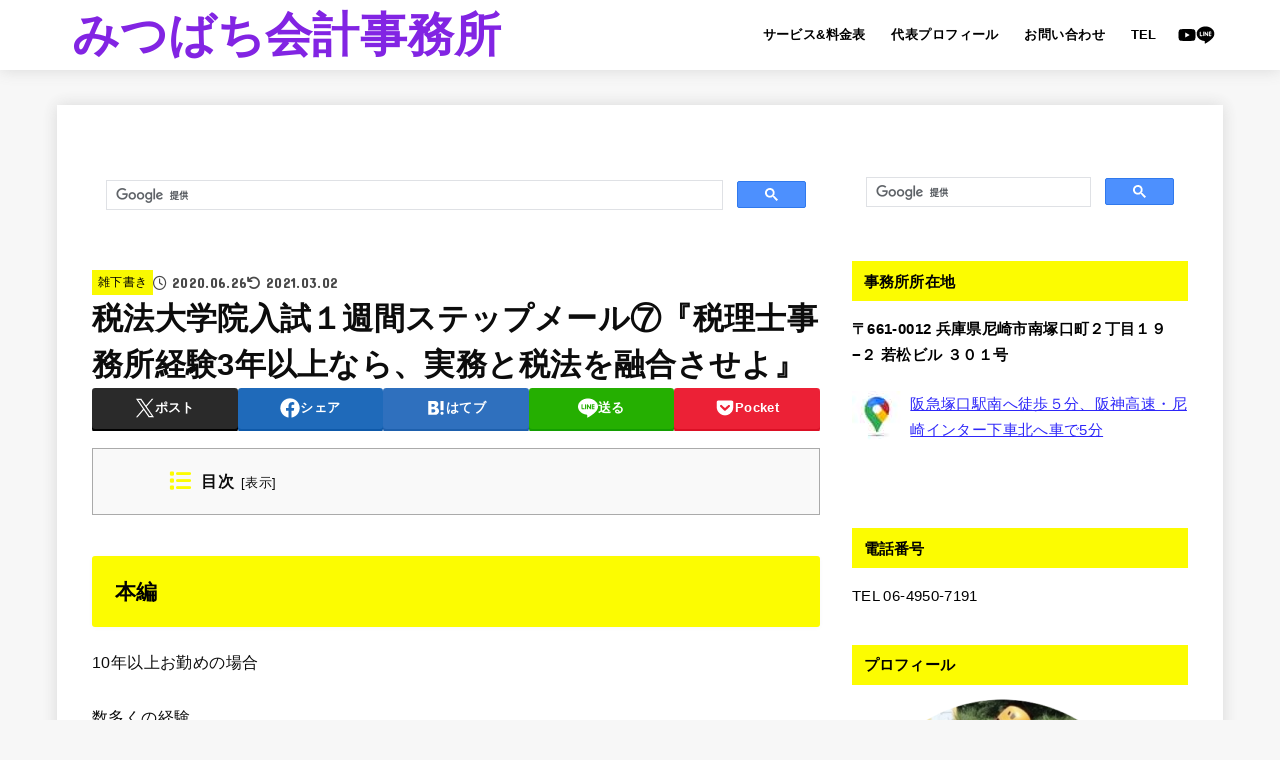

--- FILE ---
content_type: text/html; charset=UTF-8
request_url: https://marutomo06.com/youtube/sute7/
body_size: 34742
content:
<!doctype html>
<html dir="ltr" lang="ja"
	prefix="og: https://ogp.me/ns#" >
<head>
<meta charset="utf-8">
<meta http-equiv="X-UA-Compatible" content="IE=edge">
<meta name="HandheldFriendly" content="True">
<meta name="MobileOptimized" content="320">
<meta name="viewport" content="width=device-width, initial-scale=1"/>
<link rel="pingback" href="https://marutomo06.com/xmlrpc.php">
<title>税法大学院入試１週間ステップメール⑦『税理士事務所経験3年以上なら、実務と税法を融合させよ』 - みつばち会計事務所</title>

		<!-- All in One SEO 4.3.9 - aioseo.com -->
		<meta name="description" content="本編 10年以上お勤めの場合 数多くの経験 「合同会社に対するパススルー課税についての考察」 ********" />
		<meta name="robots" content="max-image-preview:large" />
		<link rel="canonical" href="https://marutomo06.com/youtube/sute7/" />
		<meta name="generator" content="All in One SEO (AIOSEO) 4.3.9" />
		<meta property="og:locale" content="ja_JP" />
		<meta property="og:site_name" content="みつばち会計事務所 - お見積作成の早さに提供あり！" />
		<meta property="og:type" content="article" />
		<meta property="og:title" content="税法大学院入試１週間ステップメール⑦『税理士事務所経験3年以上なら、実務と税法を融合させよ』 - みつばち会計事務所" />
		<meta property="og:description" content="本編 10年以上お勤めの場合 数多くの経験 「合同会社に対するパススルー課税についての考察」 ********" />
		<meta property="og:url" content="https://marutomo06.com/youtube/sute7/" />
		<meta property="article:published_time" content="2020-06-26T10:26:38+00:00" />
		<meta property="article:modified_time" content="2021-03-02T00:47:05+00:00" />
		<meta name="twitter:card" content="summary" />
		<meta name="twitter:title" content="税法大学院入試１週間ステップメール⑦『税理士事務所経験3年以上なら、実務と税法を融合させよ』 - みつばち会計事務所" />
		<meta name="twitter:description" content="本編 10年以上お勤めの場合 数多くの経験 「合同会社に対するパススルー課税についての考察」 ********" />
		<script type="application/ld+json" class="aioseo-schema">
			{"@context":"https:\/\/schema.org","@graph":[{"@type":"BlogPosting","@id":"https:\/\/marutomo06.com\/youtube\/sute7\/#blogposting","name":"\u7a0e\u6cd5\u5927\u5b66\u9662\u5165\u8a66\uff11\u9031\u9593\u30b9\u30c6\u30c3\u30d7\u30e1\u30fc\u30eb\u2466\u300e\u7a0e\u7406\u58eb\u4e8b\u52d9\u6240\u7d4c\u9a133\u5e74\u4ee5\u4e0a\u306a\u3089\u3001\u5b9f\u52d9\u3068\u7a0e\u6cd5\u3092\u878d\u5408\u3055\u305b\u3088\u300f - \u307f\u3064\u3070\u3061\u4f1a\u8a08\u4e8b\u52d9\u6240","headline":"\u7a0e\u6cd5\u5927\u5b66\u9662\u5165\u8a66\uff11\u9031\u9593\u30b9\u30c6\u30c3\u30d7\u30e1\u30fc\u30eb\u2466\u300e\u7a0e\u7406\u58eb\u4e8b\u52d9\u6240\u7d4c\u9a133\u5e74\u4ee5\u4e0a\u306a\u3089\u3001\u5b9f\u52d9\u3068\u7a0e\u6cd5\u3092\u878d\u5408\u3055\u305b\u3088\u300f","author":{"@id":"https:\/\/marutomo06.com\/author\/marutomo\/#author"},"publisher":{"@id":"https:\/\/marutomo06.com\/#organization"},"datePublished":"2020-06-26T10:26:38+09:00","dateModified":"2021-03-02T00:47:05+09:00","inLanguage":"ja","mainEntityOfPage":{"@id":"https:\/\/marutomo06.com\/youtube\/sute7\/#webpage"},"isPartOf":{"@id":"https:\/\/marutomo06.com\/youtube\/sute7\/#webpage"},"articleSection":"\u96d1\u4e0b\u66f8\u304d"},{"@type":"BreadcrumbList","@id":"https:\/\/marutomo06.com\/youtube\/sute7\/#breadcrumblist","itemListElement":[{"@type":"ListItem","@id":"https:\/\/marutomo06.com\/#listItem","position":1,"item":{"@type":"WebPage","@id":"https:\/\/marutomo06.com\/","name":"\u30db\u30fc\u30e0","description":"\u30af\u30e9\u30a6\u30c9\u4f1a\u8a08\u306b\u81ea\u4fe1\u3042\u308a \u30de\u30cd\u30fc\u30d5\u30a9\u30ef\u30fc\u30c9\u306e\u30b4\u30fc\u30eb\u30c9\u30e1\u30f3\u30d0\u30fc\u3001freee\u306f\uff12\u3064\u661f\u8a8d\u5b9a\u30a2\u30c9\u30d0\u30a4\u30b6\u30fc\u3067\u3059\u3002 \u4ee4\u548c\u5143\u5e74","url":"https:\/\/marutomo06.com\/"},"nextItem":"https:\/\/marutomo06.com\/category\/youtube\/#listItem"},{"@type":"ListItem","@id":"https:\/\/marutomo06.com\/category\/youtube\/#listItem","position":2,"item":{"@type":"WebPage","@id":"https:\/\/marutomo06.com\/category\/youtube\/","name":"\u96d1\u4e0b\u66f8\u304d","description":"\u672c\u7de8 10\u5e74\u4ee5\u4e0a\u304a\u52e4\u3081\u306e\u5834\u5408 \u6570\u591a\u304f\u306e\u7d4c\u9a13 \u300c\u5408\u540c\u4f1a\u793e\u306b\u5bfe\u3059\u308b\u30d1\u30b9\u30b9\u30eb\u30fc\u8ab2\u7a0e\u306b\u3064\u3044\u3066\u306e\u8003\u5bdf\u300d ********","url":"https:\/\/marutomo06.com\/category\/youtube\/"},"nextItem":"https:\/\/marutomo06.com\/youtube\/sute7\/#listItem","previousItem":"https:\/\/marutomo06.com\/#listItem"},{"@type":"ListItem","@id":"https:\/\/marutomo06.com\/youtube\/sute7\/#listItem","position":3,"item":{"@type":"WebPage","@id":"https:\/\/marutomo06.com\/youtube\/sute7\/","name":"\u7a0e\u6cd5\u5927\u5b66\u9662\u5165\u8a66\uff11\u9031\u9593\u30b9\u30c6\u30c3\u30d7\u30e1\u30fc\u30eb\u2466\u300e\u7a0e\u7406\u58eb\u4e8b\u52d9\u6240\u7d4c\u9a133\u5e74\u4ee5\u4e0a\u306a\u3089\u3001\u5b9f\u52d9\u3068\u7a0e\u6cd5\u3092\u878d\u5408\u3055\u305b\u3088\u300f","description":"\u672c\u7de8 10\u5e74\u4ee5\u4e0a\u304a\u52e4\u3081\u306e\u5834\u5408 \u6570\u591a\u304f\u306e\u7d4c\u9a13 \u300c\u5408\u540c\u4f1a\u793e\u306b\u5bfe\u3059\u308b\u30d1\u30b9\u30b9\u30eb\u30fc\u8ab2\u7a0e\u306b\u3064\u3044\u3066\u306e\u8003\u5bdf\u300d ********","url":"https:\/\/marutomo06.com\/youtube\/sute7\/"},"previousItem":"https:\/\/marutomo06.com\/category\/youtube\/#listItem"}]},{"@type":"Organization","@id":"https:\/\/marutomo06.com\/#organization","name":"\u307f\u3064\u3070\u3061\u4f1a\u8a08\u4e8b\u52d9\u6240","url":"https:\/\/marutomo06.com\/"},{"@type":"Person","@id":"https:\/\/marutomo06.com\/author\/marutomo\/#author","url":"https:\/\/marutomo06.com\/author\/marutomo\/","name":"\u4e38\u5c71\u53cb\u5e78\uff08\u307e\u308b\u3084\u307e\u3068\u3082\u3086\u304d\uff09","image":{"@type":"ImageObject","@id":"https:\/\/marutomo06.com\/youtube\/sute7\/#authorImage","url":"https:\/\/secure.gravatar.com\/avatar\/d18475614621ed316823e2bf98a7435d?s=96&d=mm&r=g","width":96,"height":96,"caption":"\u4e38\u5c71\u53cb\u5e78\uff08\u307e\u308b\u3084\u307e\u3068\u3082\u3086\u304d\uff09"}},{"@type":"WebPage","@id":"https:\/\/marutomo06.com\/youtube\/sute7\/#webpage","url":"https:\/\/marutomo06.com\/youtube\/sute7\/","name":"\u7a0e\u6cd5\u5927\u5b66\u9662\u5165\u8a66\uff11\u9031\u9593\u30b9\u30c6\u30c3\u30d7\u30e1\u30fc\u30eb\u2466\u300e\u7a0e\u7406\u58eb\u4e8b\u52d9\u6240\u7d4c\u9a133\u5e74\u4ee5\u4e0a\u306a\u3089\u3001\u5b9f\u52d9\u3068\u7a0e\u6cd5\u3092\u878d\u5408\u3055\u305b\u3088\u300f - \u307f\u3064\u3070\u3061\u4f1a\u8a08\u4e8b\u52d9\u6240","description":"\u672c\u7de8 10\u5e74\u4ee5\u4e0a\u304a\u52e4\u3081\u306e\u5834\u5408 \u6570\u591a\u304f\u306e\u7d4c\u9a13 \u300c\u5408\u540c\u4f1a\u793e\u306b\u5bfe\u3059\u308b\u30d1\u30b9\u30b9\u30eb\u30fc\u8ab2\u7a0e\u306b\u3064\u3044\u3066\u306e\u8003\u5bdf\u300d ********","inLanguage":"ja","isPartOf":{"@id":"https:\/\/marutomo06.com\/#website"},"breadcrumb":{"@id":"https:\/\/marutomo06.com\/youtube\/sute7\/#breadcrumblist"},"author":{"@id":"https:\/\/marutomo06.com\/author\/marutomo\/#author"},"creator":{"@id":"https:\/\/marutomo06.com\/author\/marutomo\/#author"},"datePublished":"2020-06-26T10:26:38+09:00","dateModified":"2021-03-02T00:47:05+09:00"},{"@type":"WebSite","@id":"https:\/\/marutomo06.com\/#website","url":"https:\/\/marutomo06.com\/","name":"\u307f\u3064\u3070\u3061\u4f1a\u8a08\u4e8b\u52d9\u6240","description":"\u304a\u898b\u7a4d\u4f5c\u6210\u306e\u65e9\u3055\u306b\u63d0\u4f9b\u3042\u308a\uff01","inLanguage":"ja","publisher":{"@id":"https:\/\/marutomo06.com\/#organization"}}]}
		</script>
		<!-- All in One SEO -->

<link rel='dns-prefetch' href='//ajax.googleapis.com' />
<link rel='dns-prefetch' href='//www.google.com' />
<link rel='dns-prefetch' href='//www.googletagmanager.com' />
<link rel='dns-prefetch' href='//stats.wp.com' />
<link rel='dns-prefetch' href='//fonts.googleapis.com' />
<link rel='dns-prefetch' href='//cdnjs.cloudflare.com' />
<link rel="alternate" type="application/rss+xml" title="みつばち会計事務所 &raquo; フィード" href="https://marutomo06.com/feed/" />
<script type="text/javascript">
window._wpemojiSettings = {"baseUrl":"https:\/\/s.w.org\/images\/core\/emoji\/14.0.0\/72x72\/","ext":".png","svgUrl":"https:\/\/s.w.org\/images\/core\/emoji\/14.0.0\/svg\/","svgExt":".svg","source":{"concatemoji":"https:\/\/marutomo06.com\/wp-includes\/js\/wp-emoji-release.min.js?ver=6.2.8"}};
/*! This file is auto-generated */
!function(e,a,t){var n,r,o,i=a.createElement("canvas"),p=i.getContext&&i.getContext("2d");function s(e,t){p.clearRect(0,0,i.width,i.height),p.fillText(e,0,0);e=i.toDataURL();return p.clearRect(0,0,i.width,i.height),p.fillText(t,0,0),e===i.toDataURL()}function c(e){var t=a.createElement("script");t.src=e,t.defer=t.type="text/javascript",a.getElementsByTagName("head")[0].appendChild(t)}for(o=Array("flag","emoji"),t.supports={everything:!0,everythingExceptFlag:!0},r=0;r<o.length;r++)t.supports[o[r]]=function(e){if(p&&p.fillText)switch(p.textBaseline="top",p.font="600 32px Arial",e){case"flag":return s("\ud83c\udff3\ufe0f\u200d\u26a7\ufe0f","\ud83c\udff3\ufe0f\u200b\u26a7\ufe0f")?!1:!s("\ud83c\uddfa\ud83c\uddf3","\ud83c\uddfa\u200b\ud83c\uddf3")&&!s("\ud83c\udff4\udb40\udc67\udb40\udc62\udb40\udc65\udb40\udc6e\udb40\udc67\udb40\udc7f","\ud83c\udff4\u200b\udb40\udc67\u200b\udb40\udc62\u200b\udb40\udc65\u200b\udb40\udc6e\u200b\udb40\udc67\u200b\udb40\udc7f");case"emoji":return!s("\ud83e\udef1\ud83c\udffb\u200d\ud83e\udef2\ud83c\udfff","\ud83e\udef1\ud83c\udffb\u200b\ud83e\udef2\ud83c\udfff")}return!1}(o[r]),t.supports.everything=t.supports.everything&&t.supports[o[r]],"flag"!==o[r]&&(t.supports.everythingExceptFlag=t.supports.everythingExceptFlag&&t.supports[o[r]]);t.supports.everythingExceptFlag=t.supports.everythingExceptFlag&&!t.supports.flag,t.DOMReady=!1,t.readyCallback=function(){t.DOMReady=!0},t.supports.everything||(n=function(){t.readyCallback()},a.addEventListener?(a.addEventListener("DOMContentLoaded",n,!1),e.addEventListener("load",n,!1)):(e.attachEvent("onload",n),a.attachEvent("onreadystatechange",function(){"complete"===a.readyState&&t.readyCallback()})),(e=t.source||{}).concatemoji?c(e.concatemoji):e.wpemoji&&e.twemoji&&(c(e.twemoji),c(e.wpemoji)))}(window,document,window._wpemojiSettings);
</script>
<style type="text/css">
img.wp-smiley,
img.emoji {
	display: inline !important;
	border: none !important;
	box-shadow: none !important;
	height: 1em !important;
	width: 1em !important;
	margin: 0 0.07em !important;
	vertical-align: -0.1em !important;
	background: none !important;
	padding: 0 !important;
}
</style>
	<link rel='stylesheet' id='sbi_styles-css' href='https://marutomo06.com/wp-content/plugins/instagram-feed/css/sbi-styles.min.css?ver=6.1.5' type='text/css' media='all' />
<link rel='stylesheet' id='wp-block-library-css' href='https://marutomo06.com/wp-includes/css/dist/block-library/style.min.css' type='text/css' media='all' />
<style id='wp-block-library-inline-css' type='text/css'>
.has-text-align-justify{text-align:justify;}
</style>
<style id='rinkerg-gutenberg-rinker-style-inline-css' type='text/css'>
.wp-block-create-block-block{background-color:#21759b;color:#fff;padding:2px}

</style>
<link rel='stylesheet' id='mediaelement-css' href='https://marutomo06.com/wp-includes/js/mediaelement/mediaelementplayer-legacy.min.css?ver=4.2.17' type='text/css' media='all' />
<link rel='stylesheet' id='wp-mediaelement-css' href='https://marutomo06.com/wp-includes/js/mediaelement/wp-mediaelement.min.css' type='text/css' media='all' />
<link rel='stylesheet' id='classic-theme-styles-css' href='https://marutomo06.com/wp-includes/css/classic-themes.min.css' type='text/css' media='all' />
<style id='global-styles-inline-css' type='text/css'>
body{--wp--preset--color--black: #000;--wp--preset--color--cyan-bluish-gray: #abb8c3;--wp--preset--color--white: #fff;--wp--preset--color--pale-pink: #f78da7;--wp--preset--color--vivid-red: #cf2e2e;--wp--preset--color--luminous-vivid-orange: #ff6900;--wp--preset--color--luminous-vivid-amber: #fcb900;--wp--preset--color--light-green-cyan: #7bdcb5;--wp--preset--color--vivid-green-cyan: #00d084;--wp--preset--color--pale-cyan-blue: #8ed1fc;--wp--preset--color--vivid-cyan-blue: #0693e3;--wp--preset--color--vivid-purple: #9b51e0;--wp--preset--color--stk-palette-one: var(--stk-palette-color1);--wp--preset--color--stk-palette-two: var(--stk-palette-color2);--wp--preset--color--stk-palette-three: var(--stk-palette-color3);--wp--preset--color--stk-palette-four: var(--stk-palette-color4);--wp--preset--color--stk-palette-five: var(--stk-palette-color5);--wp--preset--color--stk-palette-six: var(--stk-palette-color6);--wp--preset--color--stk-palette-seven: var(--stk-palette-color7);--wp--preset--color--stk-palette-eight: var(--stk-palette-color8);--wp--preset--color--stk-palette-nine: var(--stk-palette-color9);--wp--preset--color--stk-palette-ten: var(--stk-palette-color10);--wp--preset--color--mainttlbg: var(--main-ttl-bg);--wp--preset--color--mainttltext: var(--main-ttl-color);--wp--preset--color--stkeditorcolor-1: var(--stk-editor-color1);--wp--preset--color--stkeditorcolor-2: var(--stk-editor-color2);--wp--preset--color--stkeditorcolor-3: var(--stk-editor-color3);--wp--preset--gradient--vivid-cyan-blue-to-vivid-purple: linear-gradient(135deg,rgba(6,147,227,1) 0%,rgb(155,81,224) 100%);--wp--preset--gradient--light-green-cyan-to-vivid-green-cyan: linear-gradient(135deg,rgb(122,220,180) 0%,rgb(0,208,130) 100%);--wp--preset--gradient--luminous-vivid-amber-to-luminous-vivid-orange: linear-gradient(135deg,rgba(252,185,0,1) 0%,rgba(255,105,0,1) 100%);--wp--preset--gradient--luminous-vivid-orange-to-vivid-red: linear-gradient(135deg,rgba(255,105,0,1) 0%,rgb(207,46,46) 100%);--wp--preset--gradient--very-light-gray-to-cyan-bluish-gray: linear-gradient(135deg,rgb(238,238,238) 0%,rgb(169,184,195) 100%);--wp--preset--gradient--cool-to-warm-spectrum: linear-gradient(135deg,rgb(74,234,220) 0%,rgb(151,120,209) 20%,rgb(207,42,186) 40%,rgb(238,44,130) 60%,rgb(251,105,98) 80%,rgb(254,248,76) 100%);--wp--preset--gradient--blush-light-purple: linear-gradient(135deg,rgb(255,206,236) 0%,rgb(152,150,240) 100%);--wp--preset--gradient--blush-bordeaux: linear-gradient(135deg,rgb(254,205,165) 0%,rgb(254,45,45) 50%,rgb(107,0,62) 100%);--wp--preset--gradient--luminous-dusk: linear-gradient(135deg,rgb(255,203,112) 0%,rgb(199,81,192) 50%,rgb(65,88,208) 100%);--wp--preset--gradient--pale-ocean: linear-gradient(135deg,rgb(255,245,203) 0%,rgb(182,227,212) 50%,rgb(51,167,181) 100%);--wp--preset--gradient--electric-grass: linear-gradient(135deg,rgb(202,248,128) 0%,rgb(113,206,126) 100%);--wp--preset--gradient--midnight: linear-gradient(135deg,rgb(2,3,129) 0%,rgb(40,116,252) 100%);--wp--preset--duotone--dark-grayscale: url('#wp-duotone-dark-grayscale');--wp--preset--duotone--grayscale: url('#wp-duotone-grayscale');--wp--preset--duotone--purple-yellow: url('#wp-duotone-purple-yellow');--wp--preset--duotone--blue-red: url('#wp-duotone-blue-red');--wp--preset--duotone--midnight: url('#wp-duotone-midnight');--wp--preset--duotone--magenta-yellow: url('#wp-duotone-magenta-yellow');--wp--preset--duotone--purple-green: url('#wp-duotone-purple-green');--wp--preset--duotone--blue-orange: url('#wp-duotone-blue-orange');--wp--preset--font-size--small: 13px;--wp--preset--font-size--medium: 20px;--wp--preset--font-size--large: 36px;--wp--preset--font-size--x-large: 42px;--wp--preset--spacing--20: 0.44rem;--wp--preset--spacing--30: 0.67rem;--wp--preset--spacing--40: 1rem;--wp--preset--spacing--50: 1.5rem;--wp--preset--spacing--60: 2.25rem;--wp--preset--spacing--70: 3.38rem;--wp--preset--spacing--80: 5.06rem;--wp--preset--shadow--natural: 6px 6px 9px rgba(0, 0, 0, 0.2);--wp--preset--shadow--deep: 12px 12px 50px rgba(0, 0, 0, 0.4);--wp--preset--shadow--sharp: 6px 6px 0px rgba(0, 0, 0, 0.2);--wp--preset--shadow--outlined: 6px 6px 0px -3px rgba(255, 255, 255, 1), 6px 6px rgba(0, 0, 0, 1);--wp--preset--shadow--crisp: 6px 6px 0px rgba(0, 0, 0, 1);}:where(.is-layout-flex){gap: 0.5em;}body .is-layout-flow > .alignleft{float: left;margin-inline-start: 0;margin-inline-end: 2em;}body .is-layout-flow > .alignright{float: right;margin-inline-start: 2em;margin-inline-end: 0;}body .is-layout-flow > .aligncenter{margin-left: auto !important;margin-right: auto !important;}body .is-layout-constrained > .alignleft{float: left;margin-inline-start: 0;margin-inline-end: 2em;}body .is-layout-constrained > .alignright{float: right;margin-inline-start: 2em;margin-inline-end: 0;}body .is-layout-constrained > .aligncenter{margin-left: auto !important;margin-right: auto !important;}body .is-layout-constrained > :where(:not(.alignleft):not(.alignright):not(.alignfull)){max-width: var(--wp--style--global--content-size);margin-left: auto !important;margin-right: auto !important;}body .is-layout-constrained > .alignwide{max-width: var(--wp--style--global--wide-size);}body .is-layout-flex{display: flex;}body .is-layout-flex{flex-wrap: wrap;align-items: center;}body .is-layout-flex > *{margin: 0;}:where(.wp-block-columns.is-layout-flex){gap: 2em;}.has-black-color{color: var(--wp--preset--color--black) !important;}.has-cyan-bluish-gray-color{color: var(--wp--preset--color--cyan-bluish-gray) !important;}.has-white-color{color: var(--wp--preset--color--white) !important;}.has-pale-pink-color{color: var(--wp--preset--color--pale-pink) !important;}.has-vivid-red-color{color: var(--wp--preset--color--vivid-red) !important;}.has-luminous-vivid-orange-color{color: var(--wp--preset--color--luminous-vivid-orange) !important;}.has-luminous-vivid-amber-color{color: var(--wp--preset--color--luminous-vivid-amber) !important;}.has-light-green-cyan-color{color: var(--wp--preset--color--light-green-cyan) !important;}.has-vivid-green-cyan-color{color: var(--wp--preset--color--vivid-green-cyan) !important;}.has-pale-cyan-blue-color{color: var(--wp--preset--color--pale-cyan-blue) !important;}.has-vivid-cyan-blue-color{color: var(--wp--preset--color--vivid-cyan-blue) !important;}.has-vivid-purple-color{color: var(--wp--preset--color--vivid-purple) !important;}.has-black-background-color{background-color: var(--wp--preset--color--black) !important;}.has-cyan-bluish-gray-background-color{background-color: var(--wp--preset--color--cyan-bluish-gray) !important;}.has-white-background-color{background-color: var(--wp--preset--color--white) !important;}.has-pale-pink-background-color{background-color: var(--wp--preset--color--pale-pink) !important;}.has-vivid-red-background-color{background-color: var(--wp--preset--color--vivid-red) !important;}.has-luminous-vivid-orange-background-color{background-color: var(--wp--preset--color--luminous-vivid-orange) !important;}.has-luminous-vivid-amber-background-color{background-color: var(--wp--preset--color--luminous-vivid-amber) !important;}.has-light-green-cyan-background-color{background-color: var(--wp--preset--color--light-green-cyan) !important;}.has-vivid-green-cyan-background-color{background-color: var(--wp--preset--color--vivid-green-cyan) !important;}.has-pale-cyan-blue-background-color{background-color: var(--wp--preset--color--pale-cyan-blue) !important;}.has-vivid-cyan-blue-background-color{background-color: var(--wp--preset--color--vivid-cyan-blue) !important;}.has-vivid-purple-background-color{background-color: var(--wp--preset--color--vivid-purple) !important;}.has-black-border-color{border-color: var(--wp--preset--color--black) !important;}.has-cyan-bluish-gray-border-color{border-color: var(--wp--preset--color--cyan-bluish-gray) !important;}.has-white-border-color{border-color: var(--wp--preset--color--white) !important;}.has-pale-pink-border-color{border-color: var(--wp--preset--color--pale-pink) !important;}.has-vivid-red-border-color{border-color: var(--wp--preset--color--vivid-red) !important;}.has-luminous-vivid-orange-border-color{border-color: var(--wp--preset--color--luminous-vivid-orange) !important;}.has-luminous-vivid-amber-border-color{border-color: var(--wp--preset--color--luminous-vivid-amber) !important;}.has-light-green-cyan-border-color{border-color: var(--wp--preset--color--light-green-cyan) !important;}.has-vivid-green-cyan-border-color{border-color: var(--wp--preset--color--vivid-green-cyan) !important;}.has-pale-cyan-blue-border-color{border-color: var(--wp--preset--color--pale-cyan-blue) !important;}.has-vivid-cyan-blue-border-color{border-color: var(--wp--preset--color--vivid-cyan-blue) !important;}.has-vivid-purple-border-color{border-color: var(--wp--preset--color--vivid-purple) !important;}.has-vivid-cyan-blue-to-vivid-purple-gradient-background{background: var(--wp--preset--gradient--vivid-cyan-blue-to-vivid-purple) !important;}.has-light-green-cyan-to-vivid-green-cyan-gradient-background{background: var(--wp--preset--gradient--light-green-cyan-to-vivid-green-cyan) !important;}.has-luminous-vivid-amber-to-luminous-vivid-orange-gradient-background{background: var(--wp--preset--gradient--luminous-vivid-amber-to-luminous-vivid-orange) !important;}.has-luminous-vivid-orange-to-vivid-red-gradient-background{background: var(--wp--preset--gradient--luminous-vivid-orange-to-vivid-red) !important;}.has-very-light-gray-to-cyan-bluish-gray-gradient-background{background: var(--wp--preset--gradient--very-light-gray-to-cyan-bluish-gray) !important;}.has-cool-to-warm-spectrum-gradient-background{background: var(--wp--preset--gradient--cool-to-warm-spectrum) !important;}.has-blush-light-purple-gradient-background{background: var(--wp--preset--gradient--blush-light-purple) !important;}.has-blush-bordeaux-gradient-background{background: var(--wp--preset--gradient--blush-bordeaux) !important;}.has-luminous-dusk-gradient-background{background: var(--wp--preset--gradient--luminous-dusk) !important;}.has-pale-ocean-gradient-background{background: var(--wp--preset--gradient--pale-ocean) !important;}.has-electric-grass-gradient-background{background: var(--wp--preset--gradient--electric-grass) !important;}.has-midnight-gradient-background{background: var(--wp--preset--gradient--midnight) !important;}.has-small-font-size{font-size: var(--wp--preset--font-size--small) !important;}.has-medium-font-size{font-size: var(--wp--preset--font-size--medium) !important;}.has-large-font-size{font-size: var(--wp--preset--font-size--large) !important;}.has-x-large-font-size{font-size: var(--wp--preset--font-size--x-large) !important;}
.wp-block-navigation a:where(:not(.wp-element-button)){color: inherit;}
:where(.wp-block-columns.is-layout-flex){gap: 2em;}
.wp-block-pullquote{font-size: 1.5em;line-height: 1.6;}
</style>
<link rel='stylesheet' id='contact-form-7-css' href='https://marutomo06.com/wp-content/plugins/contact-form-7/includes/css/styles.css?ver=5.7.7' type='text/css' media='all' />
<link rel='stylesheet' id='jquery-ui-theme-css' href='https://ajax.googleapis.com/ajax/libs/jqueryui/1.11.4/themes/smoothness/jquery-ui.min.css?ver=1.11.4' type='text/css' media='all' />
<link rel='stylesheet' id='jquery-ui-timepicker-css' href='https://marutomo06.com/wp-content/plugins/contact-form-7-datepicker/js/jquery-ui-timepicker/jquery-ui-timepicker-addon.min.css' type='text/css' media='all' />
<link rel='stylesheet' id='king-countdowner-css' href='https://marutomo06.com/wp-content/plugins/easy-countdowner/assets/TimeCircles.css?ver=1.0' type='text/css' media='all' />
<link rel='stylesheet' id='sb-type-std-css' href='https://marutomo06.com/wp-content/plugins/speech-bubble/css/sb-type-std.css' type='text/css' media='all' />
<link rel='stylesheet' id='sb-type-fb-css' href='https://marutomo06.com/wp-content/plugins/speech-bubble/css/sb-type-fb.css' type='text/css' media='all' />
<link rel='stylesheet' id='sb-type-fb-flat-css' href='https://marutomo06.com/wp-content/plugins/speech-bubble/css/sb-type-fb-flat.css' type='text/css' media='all' />
<link rel='stylesheet' id='sb-type-ln-css' href='https://marutomo06.com/wp-content/plugins/speech-bubble/css/sb-type-ln.css' type='text/css' media='all' />
<link rel='stylesheet' id='sb-type-ln-flat-css' href='https://marutomo06.com/wp-content/plugins/speech-bubble/css/sb-type-ln-flat.css' type='text/css' media='all' />
<link rel='stylesheet' id='sb-type-pink-css' href='https://marutomo06.com/wp-content/plugins/speech-bubble/css/sb-type-pink.css' type='text/css' media='all' />
<link rel='stylesheet' id='sb-type-rtail-css' href='https://marutomo06.com/wp-content/plugins/speech-bubble/css/sb-type-rtail.css' type='text/css' media='all' />
<link rel='stylesheet' id='sb-type-drop-css' href='https://marutomo06.com/wp-content/plugins/speech-bubble/css/sb-type-drop.css' type='text/css' media='all' />
<link rel='stylesheet' id='sb-type-think-css' href='https://marutomo06.com/wp-content/plugins/speech-bubble/css/sb-type-think.css' type='text/css' media='all' />
<link rel='stylesheet' id='sb-no-br-css' href='https://marutomo06.com/wp-content/plugins/speech-bubble/css/sb-no-br.css' type='text/css' media='all' />
<link rel='stylesheet' id='toc-screen-css' href='https://marutomo06.com/wp-content/plugins/table-of-contents-plus/screen.min.css?ver=2302' type='text/css' media='all' />
<style id='toc-screen-inline-css' type='text/css'>
div#toc_container {background: #f9f9f9;border: 1px solid #aaaaaa;}
</style>
<link rel='stylesheet' id='yyi_rinker_stylesheet-css' href='https://marutomo06.com/wp-content/plugins/yyi-rinker/css/style.css?v=1.10.1' type='text/css' media='all' />
<link rel='stylesheet' id='stk_style-css' href='https://marutomo06.com/wp-content/themes/jstork19/style.css?ver=5.1.3' type='text/css' media='all' />
<style id='stk_style-inline-css' type='text/css'>
:root{--stk-base-font-family:"游ゴシック","Yu Gothic","游ゴシック体","YuGothic","Hiragino Kaku Gothic ProN",Meiryo,sans-serif;--stk-base-font-size-pc:103%;--stk-base-font-size-sp:103%;--stk-font-weight:400;--stk-font-awesome-free:"Font Awesome 6 Free";--stk-font-awesome-brand:"Font Awesome 6 Brands";--wp--preset--font-size--medium:clamp(1.2em,2.5vw,20px);--wp--preset--font-size--large:clamp(1.5em,4.5vw,36px);--wp--preset--font-size--x-large:clamp(1.9em,5.25vw,42px);--wp--style--gallery-gap-default:.5em;--stk-flex-style:flex-start;--stk-wrap-width:1166px;--stk-wide-width:980px;--stk-main-width:728px;--stk-side-margin:32px;--stk-post-thumb-ratio:16/10;--stk-post-title-font_size:clamp(1.4em,4vw,1.9em);--stk-h1-font_size:clamp(1.4em,4vw,1.9em);--stk-h2-font_size:clamp(1.2em,2.6vw,1.3em);--stk-h2-normal-font_size:125%;--stk-h3-font_size:clamp(1.1em,2.3vw,1.15em);--stk-h4-font_size:105%;--stk-h5-font_size:100%;--stk-line_height:1.8;--stk-heading-line_height:1.5;--stk-heading-margin_top:2em;--stk-heading-margin_bottom:1em;--stk-margin:1.6em;--stk-h2-margin-rl:-2vw;--stk-el-margin-rl:-4vw;--stk-list-icon-size:1.8em;--stk-list-item-margin:.7em;--stk-list-margin:1em;--stk-h2-border_radius:3px;--stk-h2-border_width:4px;--stk-h3-border_width:4px;--stk-h4-border_width:4px;--stk-wttl-border_radius:0;--stk-wttl-border_width:2px;--stk-supplement-border_radius:4px;--stk-supplement-border_width:2px;--stk-supplement-sat:82%;--stk-supplement-lig:86%;--stk-box-border_radius:4px;--stk-box-border_width:2px;--stk-btn-border_radius:3px;--stk-btn-border_width:2px;--stk-shadow-s:1px 2px 10px rgba(0,0,0,.2);--stk-shadow-l:5px 10px 20px rgba(0,0,0,.2);--main-text-color:#0c0c0c;--main-link-color:#2e27f9;--main-link-color-hover:#E69B9B;--main-ttl-bg:#fcfc00;--main-ttl-bg-rgba:rgba(252,252,0,.1);--main-ttl-color:#000;--header-bg:#fff;--header-bg-overlay:#eaa819;--header-logo-color:#8224e3;--header-text-color:#000;--inner-content-bg:#fff;--label-bg:#f9f900;--label-text-color:#000;--slider-text-color:#444;--side-text-color:#000;--footer-bg:#d6d6d6;--footer-text-color:#000;--footer-link-color:#000;--new-mark-bg:#ff6347;--oc-box-blue:#19b4ce;--oc-box-blue-inner:#d4f3ff;--oc-box-red:#ee5656;--oc-box-red-inner:#feeeed;--oc-box-yellow:#f7cf2e;--oc-box-yellow-inner:#fffae2;--oc-box-green:#39cd75;--oc-box-green-inner:#e8fbf0;--oc-box-pink:#f7b2b2;--oc-box-pink-inner:#fee;--oc-box-gray:#9c9c9c;--oc-box-gray-inner:#f5f5f5;--oc-box-black:#313131;--oc-box-black-inner:#404040;--oc-btn-rich_yellow:#f7cf2e;--oc-btn-rich_yellow-sdw:rgba(222,182,21,1);--oc-btn-rich_pink:#ee5656;--oc-btn-rich_pink-sdw:rgba(213,61,61,1);--oc-btn-rich_orange:#ef9b2f;--oc-btn-rich_orange-sdw:rgba(214,130,22,1);--oc-btn-rich_green:#39cd75;--oc-btn-rich_green-sdw:rgba(32,180,92,1);--oc-btn-rich_blue:#19b4ce;--oc-btn-rich_blue-sdw:rgba(0,155,181,1);--oc-base-border-color:rgba(125,125,125,.3);--oc-has-background-basic-padding:1.1em;--stk-maker-yellow:#ff6;--stk-maker-pink:#ffd5d5;--stk-maker-blue:#b5dfff;--stk-maker-green:#cff7c7;--stk-caption-font-size:11px;--stk-palette-color1:#abb8c3;--stk-palette-color2:#f78da7;--stk-palette-color3:#cf2e2e;--stk-palette-color4:#ff6900;--stk-palette-color5:#fcb900;--stk-palette-color6:#7bdcb5;--stk-palette-color7:#00d084;--stk-palette-color8:#8ed1fc;--stk-palette-color9:#0693e3;--stk-palette-color10:#9b51e0;--stk-editor-color1:#1bb4d3;--stk-editor-color2:#f55e5e;--stk-editor-color3:#ee2;--stk-editor-color1-rgba:rgba(27,180,211,.1);--stk-editor-color2-rgba:rgba(245,94,94,.1);--stk-editor-color3-rgba:rgba(238,238,34,.1)}
@media only screen and (max-width:480px){#toc_container{font-size:90%}}#toc_container{width:100%!important;padding:1.2em;border:5px solid rgba(100,100,100,.2)}#toc_container li{margin:1em 0;font-weight:bold}#toc_container li li{font-weight:normal;margin:.5em 0}#toc_container li::before{content:none}#toc_container .toc_number{display:inline-block;font-weight:bold;font-size:75%;background-color:var(--main-ttl-bg);color:var(--main-ttl-color);min-width:2.1em;min-height:2.1em;line-height:2.1;text-align:center;border-radius:1em;margin-right:.3em;padding:0 7px}#toc_container a{color:inherit;text-decoration:none}#toc_container a:hover{text-decoration:underline}#toc_container p.toc_title{max-width:580px;font-weight:bold;text-align:left;margin:0 auto;font-size:100%;vertical-align:middle}#toc_container .toc_title::before{display:inline-block;font-family:var(--stk-font-awesome-free,"Font Awesome 5 Free");font-weight:900;content:"\f03a";margin-right:.8em;margin-left:.4em;transform:scale(1.4);color:var(--main-ttl-bg)}#toc_container .toc_title .toc_toggle{font-size:80%;font-weight:normal;margin-left:.2em}#toc_container .toc_list{max-width:580px;margin-left:auto;margin-right:auto}#toc_container .toc_list>li{padding-left:0}
.fb-likebtn .like_text::after{content:"この記事が気に入ったらフォローしよう！"}#related-box .h_ttl::after{content:"こちらの記事も人気です"}.stk_authorbox>.h_ttl:not(.subtext__none)::after{content:"この記事を書いた人"}#author-newpost .h_ttl::after{content:"このライターの最新記事"}
</style>
<link rel='stylesheet' id='gf_font-css' href='https://fonts.googleapis.com/css?family=Concert+One&#038;display=swap' type='text/css' media='all' />
<style id='gf_font-inline-css' type='text/css'>
.gf {font-family: "Concert One", "游ゴシック", "Yu Gothic", "游ゴシック体", "YuGothic", "Hiragino Kaku Gothic ProN", Meiryo, sans-serif;}
</style>
<link rel='stylesheet' id='fontawesome-css' href='https://cdnjs.cloudflare.com/ajax/libs/font-awesome/6.5.2/css/all.min.css' type='text/css' media='all' />
<link rel='stylesheet' id='fancybox-css' href='https://marutomo06.com/wp-content/plugins/easy-fancybox/fancybox/1.5.4/jquery.fancybox.min.css' type='text/css' media='screen' />
<link rel='stylesheet' id='tablepress-default-css' href='https://marutomo06.com/wp-content/plugins/tablepress/css/build/default.css?ver=2.1.4' type='text/css' media='all' />
<link rel='stylesheet' id='jetpack_css-css' href='https://marutomo06.com/wp-content/plugins/jetpack/css/jetpack.css?ver=12.7.2' type='text/css' media='all' />
<script type='text/javascript' src='https://marutomo06.com/wp-includes/js/jquery/jquery.min.js?ver=3.6.4' id='jquery-core-js'></script>
<script type='text/javascript' src='https://marutomo06.com/wp-includes/js/jquery/jquery-migrate.min.js?ver=3.4.0' id='jquery-migrate-js'></script>
<script type='text/javascript' id='jquery-js-after'>
jQuery(document).ready(function() {
	jQuery(".86fd4eabfcfda1f005910c50ed2d40c4").click(function() {
		jQuery.post(
			"https://marutomo06.com/wp-admin/admin-ajax.php", {
				"action": "quick_adsense_onpost_ad_click",
				"quick_adsense_onpost_ad_index": jQuery(this).attr("data-index"),
				"quick_adsense_nonce": "c20027ac5a",
			}, function(response) { }
		);
	});
});

jQuery(function($){$(".widget_categories li, .widget_nav_menu li").has("ul").toggleClass("accordionMenu");$(".widget ul.children , .widget ul.sub-menu").after("<span class='accordionBtn'></span>");$(".widget ul.children , .widget ul.sub-menu").hide();$("ul .accordionBtn").on("click",function(){$(this).prev("ul").slideToggle();$(this).toggleClass("active")})});
</script>
<script type='text/javascript' src='https://marutomo06.com/wp-content/plugins/easy-countdowner/assets/TimeCircles.js?ver=1.0' id='king-countdowner-js-js'></script>

<!-- Google アナリティクス スニペット (Site Kit が追加) -->
<script type='text/javascript' src='https://www.googletagmanager.com/gtag/js?id=GT-TQL6F2F' id='google_gtagjs-js' async></script>
<script type='text/javascript' id='google_gtagjs-js-after'>
window.dataLayer = window.dataLayer || [];function gtag(){dataLayer.push(arguments);}
gtag("js", new Date());
gtag("set", "developer_id.dZTNiMT", true);
gtag("config", "GT-TQL6F2F");
</script>

<!-- (ここまで) Google アナリティクス スニペット (Site Kit が追加) -->
<link rel="https://api.w.org/" href="https://marutomo06.com/wp-json/" /><link rel="alternate" type="application/json" href="https://marutomo06.com/wp-json/wp/v2/posts/17695" /><link rel="EditURI" type="application/rsd+xml" title="RSD" href="https://marutomo06.com/xmlrpc.php?rsd" />
<link rel="wlwmanifest" type="application/wlwmanifest+xml" href="https://marutomo06.com/wp-includes/wlwmanifest.xml" />

<link rel='shortlink' href='https://marutomo06.com/?p=17695' />
<link rel="alternate" type="application/json+oembed" href="https://marutomo06.com/wp-json/oembed/1.0/embed?url=https%3A%2F%2Fmarutomo06.com%2Fyoutube%2Fsute7%2F" />
<link rel="alternate" type="text/xml+oembed" href="https://marutomo06.com/wp-json/oembed/1.0/embed?url=https%3A%2F%2Fmarutomo06.com%2Fyoutube%2Fsute7%2F&#038;format=xml" />
<meta name="generator" content="Site Kit by Google 1.102.0" /><style>:root {
			--lazy-loader-animation-duration: 300ms;
		}
		  
		.lazyload {
	display: block;
}

.lazyload,
        .lazyloading {
			opacity: 0;
		}


		.lazyloaded {
			opacity: 1;
			transition: opacity 300ms;
			transition: opacity var(--lazy-loader-animation-duration);
		}</style><noscript><style>.lazyload { display: none; } .lazyload[class*="lazy-loader-background-element-"] { display: block; opacity: 1; }</style></noscript>	<style>img#wpstats{display:none}</style>
		<style>
.yyi-rinker-images {
    display: flex;
    justify-content: center;
    align-items: center;
    position: relative;

}
div.yyi-rinker-image img.yyi-rinker-main-img.hidden {
    display: none;
}

.yyi-rinker-images-arrow {
    cursor: pointer;
    position: absolute;
    top: 50%;
    display: block;
    margin-top: -11px;
    opacity: 0.6;
    width: 22px;
}

.yyi-rinker-images-arrow-left{
    left: -10px;
}
.yyi-rinker-images-arrow-right{
    right: -10px;
}

.yyi-rinker-images-arrow-left.hidden {
    display: none;
}

.yyi-rinker-images-arrow-right.hidden {
    display: none;
}
div.yyi-rinker-contents.yyi-rinker-design-tate  div.yyi-rinker-box{
    flex-direction: column;
}

div.yyi-rinker-contents.yyi-rinker-design-slim div.yyi-rinker-box .yyi-rinker-links {
    flex-direction: column;
}

div.yyi-rinker-contents.yyi-rinker-design-slim div.yyi-rinker-info {
    width: 100%;
}

div.yyi-rinker-contents.yyi-rinker-design-slim .yyi-rinker-title {
    text-align: center;
}

div.yyi-rinker-contents.yyi-rinker-design-slim .yyi-rinker-links {
    text-align: center;
}
div.yyi-rinker-contents.yyi-rinker-design-slim .yyi-rinker-image {
    margin: auto;
}

div.yyi-rinker-contents.yyi-rinker-design-slim div.yyi-rinker-info ul.yyi-rinker-links li {
	align-self: stretch;
}
div.yyi-rinker-contents.yyi-rinker-design-slim div.yyi-rinker-box div.yyi-rinker-info {
	padding: 0;
}
div.yyi-rinker-contents.yyi-rinker-design-slim div.yyi-rinker-box {
	flex-direction: column;
	padding: 14px 5px 0;
}

.yyi-rinker-design-slim div.yyi-rinker-box div.yyi-rinker-info {
	text-align: center;
}

.yyi-rinker-design-slim div.price-box span.price {
	display: block;
}

div.yyi-rinker-contents.yyi-rinker-design-slim div.yyi-rinker-info div.yyi-rinker-title a{
	font-size:16px;
}

div.yyi-rinker-contents.yyi-rinker-design-slim ul.yyi-rinker-links li.amazonkindlelink:before,  div.yyi-rinker-contents.yyi-rinker-design-slim ul.yyi-rinker-links li.amazonlink:before,  div.yyi-rinker-contents.yyi-rinker-design-slim ul.yyi-rinker-links li.rakutenlink:before,  div.yyi-rinker-contents.yyi-rinker-design-slim ul.yyi-rinker-links li.yahoolink:before {
	font-size:12px;
}

div.yyi-rinker-contents.yyi-rinker-design-slim ul.yyi-rinker-links li a {
	font-size: 13px;
}
.entry-content ul.yyi-rinker-links li {
	padding: 0;
}

div.yyi-rinker-contents .yyi-rinker-attention.attention_desing_right_ribbon {
    width: 89px;
    height: 91px;
    position: absolute;
    top: -1px;
    right: -1px;
    left: auto;
    overflow: hidden;
}

div.yyi-rinker-contents .yyi-rinker-attention.attention_desing_right_ribbon span {
    display: inline-block;
    width: 146px;
    position: absolute;
    padding: 4px 0;
    left: -13px;
    top: 12px;
    text-align: center;
    font-size: 12px;
    line-height: 24px;
    -webkit-transform: rotate(45deg);
    transform: rotate(45deg);
    box-shadow: 0 1px 3px rgba(0, 0, 0, 0.2);
}

div.yyi-rinker-contents .yyi-rinker-attention.attention_desing_right_ribbon {
    background: none;
}
.yyi-rinker-attention.attention_desing_right_ribbon .yyi-rinker-attention-after,
.yyi-rinker-attention.attention_desing_right_ribbon .yyi-rinker-attention-before{
display:none;
}
div.yyi-rinker-use-right_ribbon div.yyi-rinker-title {
    margin-right: 2rem;
}

				</style><!-- TradeDoubler site verification 3102857 --><style type="text/css">.broken_link, a.broken_link {
	text-decoration: line-through;
}</style>
<!-- Google タグ マネージャー スニペット (Site Kit が追加) -->
<script type="text/javascript">
			( function( w, d, s, l, i ) {
				w[l] = w[l] || [];
				w[l].push( {'gtm.start': new Date().getTime(), event: 'gtm.js'} );
				var f = d.getElementsByTagName( s )[0],
					j = d.createElement( s ), dl = l != 'dataLayer' ? '&l=' + l : '';
				j.async = true;
				j.src = 'https://www.googletagmanager.com/gtm.js?id=' + i + dl;
				f.parentNode.insertBefore( j, f );
			} )( window, document, 'script', 'dataLayer', 'GTM-W8K5PZJ' );
			
</script>

<!-- (ここまで) Google タグ マネージャー スニペット (Site Kit が追加) -->
<script data-ad-client="ca-pub-4921361558358482" async src="https://pagead2.googlesyndication.com/pagead/js/adsbygoogle.js"></script><style type="text/css">.saboxplugin-wrap{-webkit-box-sizing:border-box;-moz-box-sizing:border-box;-ms-box-sizing:border-box;box-sizing:border-box;border:1px solid #eee;width:100%;clear:both;display:block;overflow:hidden;word-wrap:break-word;position:relative}.saboxplugin-wrap .saboxplugin-gravatar{float:left;padding:0 20px 20px 20px}.saboxplugin-wrap .saboxplugin-gravatar img{max-width:100px;height:auto;border-radius:0;}.saboxplugin-wrap .saboxplugin-authorname{font-size:18px;line-height:1;margin:20px 0 0 20px;display:block}.saboxplugin-wrap .saboxplugin-authorname a{text-decoration:none}.saboxplugin-wrap .saboxplugin-authorname a:focus{outline:0}.saboxplugin-wrap .saboxplugin-desc{display:block;margin:5px 20px}.saboxplugin-wrap .saboxplugin-desc a{text-decoration:underline}.saboxplugin-wrap .saboxplugin-desc p{margin:5px 0 12px}.saboxplugin-wrap .saboxplugin-web{margin:0 20px 15px;text-align:left}.saboxplugin-wrap .sab-web-position{text-align:right}.saboxplugin-wrap .saboxplugin-web a{color:#ccc;text-decoration:none}.saboxplugin-wrap .saboxplugin-socials{position:relative;display:block;background:#fcfcfc;padding:5px;border-top:1px solid #eee}.saboxplugin-wrap .saboxplugin-socials a svg{width:20px;height:20px}.saboxplugin-wrap .saboxplugin-socials a svg .st2{fill:#fff; transform-origin:center center;}.saboxplugin-wrap .saboxplugin-socials a svg .st1{fill:rgba(0,0,0,.3)}.saboxplugin-wrap .saboxplugin-socials a:hover{opacity:.8;-webkit-transition:opacity .4s;-moz-transition:opacity .4s;-o-transition:opacity .4s;transition:opacity .4s;box-shadow:none!important;-webkit-box-shadow:none!important}.saboxplugin-wrap .saboxplugin-socials .saboxplugin-icon-color{box-shadow:none;padding:0;border:0;-webkit-transition:opacity .4s;-moz-transition:opacity .4s;-o-transition:opacity .4s;transition:opacity .4s;display:inline-block;color:#fff;font-size:0;text-decoration:inherit;margin:5px;-webkit-border-radius:0;-moz-border-radius:0;-ms-border-radius:0;-o-border-radius:0;border-radius:0;overflow:hidden}.saboxplugin-wrap .saboxplugin-socials .saboxplugin-icon-grey{text-decoration:inherit;box-shadow:none;position:relative;display:-moz-inline-stack;display:inline-block;vertical-align:middle;zoom:1;margin:10px 5px;color:#444;fill:#444}.clearfix:after,.clearfix:before{content:' ';display:table;line-height:0;clear:both}.ie7 .clearfix{zoom:1}.saboxplugin-socials.sabox-colored .saboxplugin-icon-color .sab-twitch{border-color:#38245c}.saboxplugin-socials.sabox-colored .saboxplugin-icon-color .sab-addthis{border-color:#e91c00}.saboxplugin-socials.sabox-colored .saboxplugin-icon-color .sab-behance{border-color:#003eb0}.saboxplugin-socials.sabox-colored .saboxplugin-icon-color .sab-delicious{border-color:#06c}.saboxplugin-socials.sabox-colored .saboxplugin-icon-color .sab-deviantart{border-color:#036824}.saboxplugin-socials.sabox-colored .saboxplugin-icon-color .sab-digg{border-color:#00327c}.saboxplugin-socials.sabox-colored .saboxplugin-icon-color .sab-dribbble{border-color:#ba1655}.saboxplugin-socials.sabox-colored .saboxplugin-icon-color .sab-facebook{border-color:#1e2e4f}.saboxplugin-socials.sabox-colored .saboxplugin-icon-color .sab-flickr{border-color:#003576}.saboxplugin-socials.sabox-colored .saboxplugin-icon-color .sab-github{border-color:#264874}.saboxplugin-socials.sabox-colored .saboxplugin-icon-color .sab-google{border-color:#0b51c5}.saboxplugin-socials.sabox-colored .saboxplugin-icon-color .sab-googleplus{border-color:#96271a}.saboxplugin-socials.sabox-colored .saboxplugin-icon-color .sab-html5{border-color:#902e13}.saboxplugin-socials.sabox-colored .saboxplugin-icon-color .sab-instagram{border-color:#1630aa}.saboxplugin-socials.sabox-colored .saboxplugin-icon-color .sab-linkedin{border-color:#00344f}.saboxplugin-socials.sabox-colored .saboxplugin-icon-color .sab-pinterest{border-color:#5b040e}.saboxplugin-socials.sabox-colored .saboxplugin-icon-color .sab-reddit{border-color:#992900}.saboxplugin-socials.sabox-colored .saboxplugin-icon-color .sab-rss{border-color:#a43b0a}.saboxplugin-socials.sabox-colored .saboxplugin-icon-color .sab-sharethis{border-color:#5d8420}.saboxplugin-socials.sabox-colored .saboxplugin-icon-color .sab-skype{border-color:#00658a}.saboxplugin-socials.sabox-colored .saboxplugin-icon-color .sab-soundcloud{border-color:#995200}.saboxplugin-socials.sabox-colored .saboxplugin-icon-color .sab-spotify{border-color:#0f612c}.saboxplugin-socials.sabox-colored .saboxplugin-icon-color .sab-stackoverflow{border-color:#a95009}.saboxplugin-socials.sabox-colored .saboxplugin-icon-color .sab-steam{border-color:#006388}.saboxplugin-socials.sabox-colored .saboxplugin-icon-color .sab-user_email{border-color:#b84e05}.saboxplugin-socials.sabox-colored .saboxplugin-icon-color .sab-stumbleUpon{border-color:#9b280e}.saboxplugin-socials.sabox-colored .saboxplugin-icon-color .sab-tumblr{border-color:#10151b}.saboxplugin-socials.sabox-colored .saboxplugin-icon-color .sab-twitter{border-color:#0967a0}.saboxplugin-socials.sabox-colored .saboxplugin-icon-color .sab-vimeo{border-color:#0d7091}.saboxplugin-socials.sabox-colored .saboxplugin-icon-color .sab-windows{border-color:#003f71}.saboxplugin-socials.sabox-colored .saboxplugin-icon-color .sab-whatsapp{border-color:#003f71}.saboxplugin-socials.sabox-colored .saboxplugin-icon-color .sab-wordpress{border-color:#0f3647}.saboxplugin-socials.sabox-colored .saboxplugin-icon-color .sab-yahoo{border-color:#14002d}.saboxplugin-socials.sabox-colored .saboxplugin-icon-color .sab-youtube{border-color:#900}.saboxplugin-socials.sabox-colored .saboxplugin-icon-color .sab-xing{border-color:#000202}.saboxplugin-socials.sabox-colored .saboxplugin-icon-color .sab-mixcloud{border-color:#2475a0}.saboxplugin-socials.sabox-colored .saboxplugin-icon-color .sab-vk{border-color:#243549}.saboxplugin-socials.sabox-colored .saboxplugin-icon-color .sab-medium{border-color:#00452c}.saboxplugin-socials.sabox-colored .saboxplugin-icon-color .sab-quora{border-color:#420e00}.saboxplugin-socials.sabox-colored .saboxplugin-icon-color .sab-meetup{border-color:#9b181c}.saboxplugin-socials.sabox-colored .saboxplugin-icon-color .sab-goodreads{border-color:#000}.saboxplugin-socials.sabox-colored .saboxplugin-icon-color .sab-snapchat{border-color:#999700}.saboxplugin-socials.sabox-colored .saboxplugin-icon-color .sab-500px{border-color:#00557f}.saboxplugin-socials.sabox-colored .saboxplugin-icon-color .sab-mastodont{border-color:#185886}.sabox-plus-item{margin-bottom:20px}@media screen and (max-width:480px){.saboxplugin-wrap{text-align:center}.saboxplugin-wrap .saboxplugin-gravatar{float:none;padding:20px 0;text-align:center;margin:0 auto;display:block}.saboxplugin-wrap .saboxplugin-gravatar img{float:none;display:inline-block;display:-moz-inline-stack;vertical-align:middle;zoom:1}.saboxplugin-wrap .saboxplugin-desc{margin:0 10px 20px;text-align:center}.saboxplugin-wrap .saboxplugin-authorname{text-align:center;margin:10px 0 20px}}body .saboxplugin-authorname a,body .saboxplugin-authorname a:hover{box-shadow:none;-webkit-box-shadow:none}a.sab-profile-edit{font-size:16px!important;line-height:1!important}.sab-edit-settings a,a.sab-profile-edit{color:#0073aa!important;box-shadow:none!important;-webkit-box-shadow:none!important}.sab-edit-settings{margin-right:15px;position:absolute;right:0;z-index:2;bottom:10px;line-height:20px}.sab-edit-settings i{margin-left:5px}.saboxplugin-socials{line-height:1!important}.rtl .saboxplugin-wrap .saboxplugin-gravatar{float:right}.rtl .saboxplugin-wrap .saboxplugin-authorname{display:flex;align-items:center}.rtl .saboxplugin-wrap .saboxplugin-authorname .sab-profile-edit{margin-right:10px}.rtl .sab-edit-settings{right:auto;left:0}img.sab-custom-avatar{max-width:75px;}.saboxplugin-wrap {border-color:#000000;}.saboxplugin-wrap .saboxplugin-socials {border-color:#000000;}.saboxplugin-wrap .saboxplugin-socials{background-color:#357ebf;}.saboxplugin-wrap .saboxplugin-authorname a,.saboxplugin-wrap .saboxplugin-authorname span {color:#000000;}.saboxplugin-wrap {margin-top:32px; margin-bottom:0px; padding: 21px 60px }.saboxplugin-wrap .saboxplugin-authorname {font-size:20px; line-height:27px;}.saboxplugin-wrap .saboxplugin-desc p, .saboxplugin-wrap .saboxplugin-desc {font-size:16px !important; line-height:23px !important;}.saboxplugin-wrap .saboxplugin-web {font-size:14px;}.saboxplugin-wrap .saboxplugin-socials a svg {width:50px;height:50px;}</style><link rel="icon" href="https://marutomo06.com/wp-content/uploads/2020/01/cropped--32x32.jpg" sizes="32x32" />
<link rel="icon" href="https://marutomo06.com/wp-content/uploads/2020/01/cropped--192x192.jpg" sizes="192x192" />
<link rel="apple-touch-icon" href="https://marutomo06.com/wp-content/uploads/2020/01/cropped--180x180.jpg" />
<meta name="msapplication-TileImage" content="https://marutomo06.com/wp-content/uploads/2020/01/cropped--270x270.jpg" />
		<style type="text/css" id="wp-custom-css">
			#container {
	overflow-x:hidden;
}		</style>
		<script async src="https://www.googletagmanager.com/gtag/js?id=UA-123788875-1"></script>
<script>
    window.dataLayer = window.dataLayer || [];
    function gtag(){dataLayer.push(arguments);}
    gtag('js', new Date());

    gtag('config', 'UA-123788875-1');
</script></head>
<body class="post-template-default single single-post postid-17695 single-format-standard wp-embed-responsive h_layout_pc_left_full h_layout_sp_center">

		<!-- Google タグ マネージャー (noscript) スニペット (Site Kit が追加) -->
		<noscript>
			<iframe src="https://www.googletagmanager.com/ns.html?id=GTM-W8K5PZJ" height="0" width="0" style="display:none;visibility:hidden"></iframe>
		</noscript>
		<!-- (ここまで) Google タグ マネージャー (noscript) スニペット (Site Kit が追加) -->
		<svg xmlns="http://www.w3.org/2000/svg" viewBox="0 0 0 0" width="0" height="0" focusable="false" role="none" style="visibility: hidden; position: absolute; left: -9999px; overflow: hidden;" ><defs><filter id="wp-duotone-dark-grayscale"><feColorMatrix color-interpolation-filters="sRGB" type="matrix" values=" .299 .587 .114 0 0 .299 .587 .114 0 0 .299 .587 .114 0 0 .299 .587 .114 0 0 " /><feComponentTransfer color-interpolation-filters="sRGB" ><feFuncR type="table" tableValues="0 0.49803921568627" /><feFuncG type="table" tableValues="0 0.49803921568627" /><feFuncB type="table" tableValues="0 0.49803921568627" /><feFuncA type="table" tableValues="1 1" /></feComponentTransfer><feComposite in2="SourceGraphic" operator="in" /></filter></defs></svg><svg xmlns="http://www.w3.org/2000/svg" viewBox="0 0 0 0" width="0" height="0" focusable="false" role="none" style="visibility: hidden; position: absolute; left: -9999px; overflow: hidden;" ><defs><filter id="wp-duotone-grayscale"><feColorMatrix color-interpolation-filters="sRGB" type="matrix" values=" .299 .587 .114 0 0 .299 .587 .114 0 0 .299 .587 .114 0 0 .299 .587 .114 0 0 " /><feComponentTransfer color-interpolation-filters="sRGB" ><feFuncR type="table" tableValues="0 1" /><feFuncG type="table" tableValues="0 1" /><feFuncB type="table" tableValues="0 1" /><feFuncA type="table" tableValues="1 1" /></feComponentTransfer><feComposite in2="SourceGraphic" operator="in" /></filter></defs></svg><svg xmlns="http://www.w3.org/2000/svg" viewBox="0 0 0 0" width="0" height="0" focusable="false" role="none" style="visibility: hidden; position: absolute; left: -9999px; overflow: hidden;" ><defs><filter id="wp-duotone-purple-yellow"><feColorMatrix color-interpolation-filters="sRGB" type="matrix" values=" .299 .587 .114 0 0 .299 .587 .114 0 0 .299 .587 .114 0 0 .299 .587 .114 0 0 " /><feComponentTransfer color-interpolation-filters="sRGB" ><feFuncR type="table" tableValues="0.54901960784314 0.98823529411765" /><feFuncG type="table" tableValues="0 1" /><feFuncB type="table" tableValues="0.71764705882353 0.25490196078431" /><feFuncA type="table" tableValues="1 1" /></feComponentTransfer><feComposite in2="SourceGraphic" operator="in" /></filter></defs></svg><svg xmlns="http://www.w3.org/2000/svg" viewBox="0 0 0 0" width="0" height="0" focusable="false" role="none" style="visibility: hidden; position: absolute; left: -9999px; overflow: hidden;" ><defs><filter id="wp-duotone-blue-red"><feColorMatrix color-interpolation-filters="sRGB" type="matrix" values=" .299 .587 .114 0 0 .299 .587 .114 0 0 .299 .587 .114 0 0 .299 .587 .114 0 0 " /><feComponentTransfer color-interpolation-filters="sRGB" ><feFuncR type="table" tableValues="0 1" /><feFuncG type="table" tableValues="0 0.27843137254902" /><feFuncB type="table" tableValues="0.5921568627451 0.27843137254902" /><feFuncA type="table" tableValues="1 1" /></feComponentTransfer><feComposite in2="SourceGraphic" operator="in" /></filter></defs></svg><svg xmlns="http://www.w3.org/2000/svg" viewBox="0 0 0 0" width="0" height="0" focusable="false" role="none" style="visibility: hidden; position: absolute; left: -9999px; overflow: hidden;" ><defs><filter id="wp-duotone-midnight"><feColorMatrix color-interpolation-filters="sRGB" type="matrix" values=" .299 .587 .114 0 0 .299 .587 .114 0 0 .299 .587 .114 0 0 .299 .587 .114 0 0 " /><feComponentTransfer color-interpolation-filters="sRGB" ><feFuncR type="table" tableValues="0 0" /><feFuncG type="table" tableValues="0 0.64705882352941" /><feFuncB type="table" tableValues="0 1" /><feFuncA type="table" tableValues="1 1" /></feComponentTransfer><feComposite in2="SourceGraphic" operator="in" /></filter></defs></svg><svg xmlns="http://www.w3.org/2000/svg" viewBox="0 0 0 0" width="0" height="0" focusable="false" role="none" style="visibility: hidden; position: absolute; left: -9999px; overflow: hidden;" ><defs><filter id="wp-duotone-magenta-yellow"><feColorMatrix color-interpolation-filters="sRGB" type="matrix" values=" .299 .587 .114 0 0 .299 .587 .114 0 0 .299 .587 .114 0 0 .299 .587 .114 0 0 " /><feComponentTransfer color-interpolation-filters="sRGB" ><feFuncR type="table" tableValues="0.78039215686275 1" /><feFuncG type="table" tableValues="0 0.94901960784314" /><feFuncB type="table" tableValues="0.35294117647059 0.47058823529412" /><feFuncA type="table" tableValues="1 1" /></feComponentTransfer><feComposite in2="SourceGraphic" operator="in" /></filter></defs></svg><svg xmlns="http://www.w3.org/2000/svg" viewBox="0 0 0 0" width="0" height="0" focusable="false" role="none" style="visibility: hidden; position: absolute; left: -9999px; overflow: hidden;" ><defs><filter id="wp-duotone-purple-green"><feColorMatrix color-interpolation-filters="sRGB" type="matrix" values=" .299 .587 .114 0 0 .299 .587 .114 0 0 .299 .587 .114 0 0 .299 .587 .114 0 0 " /><feComponentTransfer color-interpolation-filters="sRGB" ><feFuncR type="table" tableValues="0.65098039215686 0.40392156862745" /><feFuncG type="table" tableValues="0 1" /><feFuncB type="table" tableValues="0.44705882352941 0.4" /><feFuncA type="table" tableValues="1 1" /></feComponentTransfer><feComposite in2="SourceGraphic" operator="in" /></filter></defs></svg><svg xmlns="http://www.w3.org/2000/svg" viewBox="0 0 0 0" width="0" height="0" focusable="false" role="none" style="visibility: hidden; position: absolute; left: -9999px; overflow: hidden;" ><defs><filter id="wp-duotone-blue-orange"><feColorMatrix color-interpolation-filters="sRGB" type="matrix" values=" .299 .587 .114 0 0 .299 .587 .114 0 0 .299 .587 .114 0 0 .299 .587 .114 0 0 " /><feComponentTransfer color-interpolation-filters="sRGB" ><feFuncR type="table" tableValues="0.098039215686275 1" /><feFuncG type="table" tableValues="0 0.66274509803922" /><feFuncB type="table" tableValues="0.84705882352941 0.41960784313725" /><feFuncA type="table" tableValues="1 1" /></feComponentTransfer><feComposite in2="SourceGraphic" operator="in" /></filter></defs></svg><svg xmlns="http://www.w3.org/2000/svg" width="0" height="0" focusable="false" role="none" style="visibility: hidden; position: absolute; left: -9999px; overflow: hidden;"><defs>
		<symbol viewBox="0 0 512 512" id="stk-facebook-svg"><path d="M504 256C504 119 393 8 256 8S8 119 8 256c0 123.78 90.69 226.38 209.25 245V327.69h-63V256h63v-54.64c0-62.15 37-96.48 93.67-96.48 27.14 0 55.52 4.84 55.52 4.84v61h-31.28c-30.8 0-40.41 19.12-40.41 38.73V256h68.78l-11 71.69h-57.78V501C413.31 482.38 504 379.78 504 256z"/></symbol>
		<symbol viewBox="0 0 512 512" id="stk-twitter-svg"><path d="M299.8,219.7L471,20.7h-40.6L281.7,193.4L163,20.7H26l179.6,261.4L26,490.7h40.6l157-182.5L349,490.7h137L299.8,219.7 L299.8,219.7z M244.2,284.3l-18.2-26L81.2,51.2h62.3l116.9,167.1l18.2,26l151.9,217.2h-62.3L244.2,284.3L244.2,284.3z"/></symbol>
		<symbol viewBox="0 0 576 512" id="stk-youtube-svg"><path d="M549.655 124.083c-6.281-23.65-24.787-42.276-48.284-48.597C458.781 64 288 64 288 64S117.22 64 74.629 75.486c-23.497 6.322-42.003 24.947-48.284 48.597-11.412 42.867-11.412 132.305-11.412 132.305s0 89.438 11.412 132.305c6.281 23.65 24.787 41.5 48.284 47.821C117.22 448 288 448 288 448s170.78 0 213.371-11.486c23.497-6.321 42.003-24.171 48.284-47.821 11.412-42.867 11.412-132.305 11.412-132.305s0-89.438-11.412-132.305zm-317.51 213.508V175.185l142.739 81.205-142.739 81.201z"/></symbol>
		<symbol viewBox="0 0 448 512" id="stk-instagram-svg"><path d="M224.1 141c-63.6 0-114.9 51.3-114.9 114.9s51.3 114.9 114.9 114.9S339 319.5 339 255.9 287.7 141 224.1 141zm0 189.6c-41.1 0-74.7-33.5-74.7-74.7s33.5-74.7 74.7-74.7 74.7 33.5 74.7 74.7-33.6 74.7-74.7 74.7zm146.4-194.3c0 14.9-12 26.8-26.8 26.8-14.9 0-26.8-12-26.8-26.8s12-26.8 26.8-26.8 26.8 12 26.8 26.8zm76.1 27.2c-1.7-35.9-9.9-67.7-36.2-93.9-26.2-26.2-58-34.4-93.9-36.2-37-2.1-147.9-2.1-184.9 0-35.8 1.7-67.6 9.9-93.9 36.1s-34.4 58-36.2 93.9c-2.1 37-2.1 147.9 0 184.9 1.7 35.9 9.9 67.7 36.2 93.9s58 34.4 93.9 36.2c37 2.1 147.9 2.1 184.9 0 35.9-1.7 67.7-9.9 93.9-36.2 26.2-26.2 34.4-58 36.2-93.9 2.1-37 2.1-147.8 0-184.8zM398.8 388c-7.8 19.6-22.9 34.7-42.6 42.6-29.5 11.7-99.5 9-132.1 9s-102.7 2.6-132.1-9c-19.6-7.8-34.7-22.9-42.6-42.6-11.7-29.5-9-99.5-9-132.1s-2.6-102.7 9-132.1c7.8-19.6 22.9-34.7 42.6-42.6 29.5-11.7 99.5-9 132.1-9s102.7-2.6 132.1 9c19.6 7.8 34.7 22.9 42.6 42.6 11.7 29.5 9 99.5 9 132.1s2.7 102.7-9 132.1z"/></symbol>
		<symbol viewBox="0 0 32 32" id="stk-line-svg"><path d="M25.82 13.151c0.465 0 0.84 0.38 0.84 0.841 0 0.46-0.375 0.84-0.84 0.84h-2.34v1.5h2.34c0.465 0 0.84 0.377 0.84 0.84 0 0.459-0.375 0.839-0.84 0.839h-3.181c-0.46 0-0.836-0.38-0.836-0.839v-6.361c0-0.46 0.376-0.84 0.84-0.84h3.181c0.461 0 0.836 0.38 0.836 0.84 0 0.465-0.375 0.84-0.84 0.84h-2.34v1.5zM20.68 17.172c0 0.36-0.232 0.68-0.576 0.795-0.085 0.028-0.177 0.041-0.265 0.041-0.281 0-0.521-0.12-0.68-0.333l-3.257-4.423v3.92c0 0.459-0.372 0.839-0.841 0.839-0.461 0-0.835-0.38-0.835-0.839v-6.361c0-0.36 0.231-0.68 0.573-0.793 0.080-0.031 0.181-0.044 0.259-0.044 0.26 0 0.5 0.139 0.66 0.339l3.283 4.44v-3.941c0-0.46 0.376-0.84 0.84-0.84 0.46 0 0.84 0.38 0.84 0.84zM13.025 17.172c0 0.459-0.376 0.839-0.841 0.839-0.46 0-0.836-0.38-0.836-0.839v-6.361c0-0.46 0.376-0.84 0.84-0.84 0.461 0 0.837 0.38 0.837 0.84zM9.737 18.011h-3.181c-0.46 0-0.84-0.38-0.84-0.839v-6.361c0-0.46 0.38-0.84 0.84-0.84 0.464 0 0.84 0.38 0.84 0.84v5.521h2.341c0.464 0 0.839 0.377 0.839 0.84 0 0.459-0.376 0.839-0.839 0.839zM32 13.752c0-7.161-7.18-12.989-16-12.989s-16 5.828-16 12.989c0 6.415 5.693 11.789 13.38 12.811 0.521 0.109 1.231 0.344 1.411 0.787 0.16 0.401 0.105 1.021 0.051 1.44l-0.219 1.36c-0.060 0.401-0.32 1.581 1.399 0.86 1.721-0.719 9.221-5.437 12.581-9.3 2.299-2.519 3.397-5.099 3.397-7.957z"/></symbol>
		<symbol viewBox="0 0 50 50" id="stk-feedly-svg"><path d="M20.42,44.65h9.94c1.59,0,3.12-.63,4.25-1.76l12-12c2.34-2.34,2.34-6.14,0-8.48L29.64,5.43c-2.34-2.34-6.14-2.34-8.48,0L4.18,22.4c-2.34,2.34-2.34,6.14,0,8.48l12,12c1.12,1.12,2.65,1.76,4.24,1.76Zm-2.56-11.39l-.95-.95c-.39-.39-.39-1.02,0-1.41l7.07-7.07c.39-.39,1.02-.39,1.41,0l2.12,2.12c.39,.39,.39,1.02,0,1.41l-5.9,5.9c-.19,.19-.44,.29-.71,.29h-2.34c-.27,0-.52-.11-.71-.29Zm10.36,4.71l-.95,.95c-.19,.19-.44,.29-.71,.29h-2.34c-.27,0-.52-.11-.71-.29l-.95-.95c-.39-.39-.39-1.02,0-1.41l2.12-2.12c.39-.39,1.02-.39,1.41,0l2.12,2.12c.39,.39,.39,1.02,0,1.41ZM11.25,25.23l12.73-12.73c.39-.39,1.02-.39,1.41,0l2.12,2.12c.39,.39,.39,1.02,0,1.41l-11.55,11.55c-.19,.19-.45,.29-.71,.29h-2.34c-.27,0-.52-.11-.71-.29l-.95-.95c-.39-.39-.39-1.02,0-1.41Z"/></symbol>
		<symbol viewBox="0 0 448 512" id="stk-tiktok-svg"><path d="M448,209.91a210.06,210.06,0,0,1-122.77-39.25V349.38A162.55,162.55,0,1,1,185,188.31V278.2a74.62,74.62,0,1,0,52.23,71.18V0l88,0a121.18,121.18,0,0,0,1.86,22.17h0A122.18,122.18,0,0,0,381,102.39a121.43,121.43,0,0,0,67,20.14Z"/></symbol>
		<symbol viewBox="0 0 50 50" id="stk-hatebu-svg"><path d="M5.53,7.51c5.39,0,10.71,0,16.02,0,.73,0,1.47,.06,2.19,.19,3.52,.6,6.45,3.36,6.99,6.54,.63,3.68-1.34,7.09-5.02,8.67-.32,.14-.63,.27-1.03,.45,3.69,.93,6.25,3.02,7.37,6.59,1.79,5.7-2.32,11.79-8.4,12.05-6.01,.26-12.03,.06-18.13,.06V7.51Zm8.16,28.37c.16,.03,.26,.07,.35,.07,1.82,0,3.64,.03,5.46,0,2.09-.03,3.73-1.58,3.89-3.62,.14-1.87-1.28-3.79-3.27-3.97-2.11-.19-4.25-.04-6.42-.04v7.56Zm-.02-13.77c1.46,0,2.83,0,4.2,0,.29,0,.58,0,.86-.03,1.67-.21,3.01-1.53,3.17-3.12,.16-1.62-.75-3.32-2.36-3.61-1.91-.34-3.89-.25-5.87-.35v7.1Z"/><path d="M43.93,30.53h-7.69V7.59h7.69V30.53Z"/><path d="M44,38.27c0,2.13-1.79,3.86-3.95,3.83-2.12-.03-3.86-1.77-3.85-3.85,0-2.13,1.8-3.86,3.96-3.83,2.12,.03,3.85,1.75,3.84,3.85Z"/></symbol>
		<symbol id="stk-pokect-svg" viewBox="0 0 50 50"><path d="M8.04,6.5c-2.24,.15-3.6,1.42-3.6,3.7v13.62c0,11.06,11,19.75,20.52,19.68,10.7-.08,20.58-9.11,20.58-19.68V10.2c0-2.28-1.44-3.57-3.7-3.7H8.04Zm8.67,11.08l8.25,7.84,8.26-7.84c3.7-1.55,5.31,2.67,3.79,3.9l-10.76,10.27c-.35,.33-2.23,.33-2.58,0l-10.76-10.27c-1.45-1.36,.44-5.65,3.79-3.9h0Z"/></symbol>
		<symbol id="stk-pinterest-svg" viewBox="0 0 50 50"><path d="M3.63,25c.11-6.06,2.25-11.13,6.43-15.19,4.18-4.06,9.15-6.12,14.94-6.18,6.23,.11,11.34,2.24,15.32,6.38,3.98,4.15,6,9.14,6.05,14.98-.11,6.01-2.25,11.06-6.43,15.15-4.18,4.09-9.15,6.16-14.94,6.21-2,0-4-.31-6.01-.92,.39-.61,.78-1.31,1.17-2.09,.44-.94,1-2.73,1.67-5.34,.17-.72,.42-1.7,.75-2.92,.39,.67,1.06,1.28,2,1.84,2.5,1.17,5.15,1.06,7.93-.33,2.89-1.67,4.9-4.26,6.01-7.76,1-3.67,.88-7.08-.38-10.22-1.25-3.15-3.49-5.41-6.72-6.8-4.06-1.17-8.01-1.04-11.85,.38s-6.51,3.85-8.01,7.3c-.39,1.28-.62,2.55-.71,3.8s-.04,2.47,.12,3.67,.59,2.27,1.25,3.21,1.56,1.67,2.67,2.17c.28,.11,.5,.11,.67,0,.22-.11,.44-.56,.67-1.33s.31-1.31,.25-1.59c-.06-.11-.17-.31-.33-.59-1.17-1.89-1.56-3.88-1.17-5.97,.39-2.09,1.25-3.85,2.59-5.3,2.06-1.84,4.47-2.84,7.22-3,2.75-.17,5.11,.59,7.05,2.25,1.06,1.22,1.74,2.7,2.04,4.42s.31,3.38,0,4.97c-.31,1.59-.85,3.07-1.63,4.47-1.39,2.17-3.03,3.28-4.92,3.34-1.11-.06-2.02-.49-2.71-1.29s-.91-1.74-.62-2.79c.11-.61,.44-1.81,1-3.59s.86-3.12,.92-4c-.17-2.12-1.14-3.2-2.92-3.26-1.39,.17-2.42,.79-3.09,1.88s-1.03,2.32-1.09,3.71c.17,1.62,.42,2.73,.75,3.34-.61,2.5-1.09,4.51-1.42,6.01-.11,.39-.42,1.59-.92,3.59s-.78,3.53-.83,4.59v2.34c-3.95-1.84-7.07-4.49-9.35-7.97-2.28-3.48-3.42-7.33-3.42-11.56Z"/></symbol>
		<symbol id="stk-user_url-svg" viewBox="0 0 50 50"><path d="M33.62,25c0,1.99-.11,3.92-.3,5.75H16.67c-.19-1.83-.38-3.76-.38-5.75s.19-3.92,.38-5.75h16.66c.19,1.83,.3,3.76,.3,5.75Zm13.65-5.75c.48,1.84,.73,3.76,.73,5.75s-.25,3.91-.73,5.75h-11.06c.19-1.85,.29-3.85,.29-5.75s-.1-3.9-.29-5.75h11.06Zm-.94-2.88h-10.48c-.9-5.74-2.68-10.55-4.97-13.62,7.04,1.86,12.76,6.96,15.45,13.62Zm-13.4,0h-15.87c.55-3.27,1.39-6.17,2.43-8.5,.94-2.12,1.99-3.66,3.01-4.63,1.01-.96,1.84-1.24,2.5-1.24s1.49,.29,2.5,1.24c1.02,.97,2.07,2.51,3.01,4.63,1.03,2.34,1.88,5.23,2.43,8.5h0Zm-29.26,0C6.37,9.72,12.08,4.61,19.12,2.76c-2.29,3.07-4.07,7.88-4.97,13.62H3.67Zm10.12,2.88c-.19,1.85-.37,3.77-.37,5.75s.18,3.9,.37,5.75H2.72c-.47-1.84-.72-3.76-.72-5.75s.25-3.91,.72-5.75H13.79Zm5.71,22.87c-1.03-2.34-1.88-5.23-2.43-8.5h15.87c-.55,3.27-1.39,6.16-2.43,8.5-.94,2.13-1.99,3.67-3.01,4.64-1.01,.95-1.84,1.24-2.58,1.24-.58,0-1.41-.29-2.42-1.24-1.02-.97-2.07-2.51-3.01-4.64h0Zm-.37,5.12c-7.04-1.86-12.76-6.96-15.45-13.62H14.16c.9,5.74,2.68,10.55,4.97,13.62h0Zm11.75,0c2.29-3.07,4.07-7.88,4.97-13.62h10.48c-2.7,6.66-8.41,11.76-15.45,13.62h0Z"/></symbol>
		<symbol id="stk-envelope-svg" viewBox="0 0 300 300"><path d="M300.03,81.5c0-30.25-24.75-55-55-55h-190c-30.25,0-55,24.75-55,55v140c0,30.25,24.75,55,55,55h190c30.25,0,55-24.75,55-55 V81.5z M37.4,63.87c4.75-4.75,11.01-7.37,17.63-7.37h190c6.62,0,12.88,2.62,17.63,7.37c4.75,4.75,7.37,11.01,7.37,17.63v5.56 c-0.32,0.2-0.64,0.41-0.95,0.64L160.2,169.61c-0.75,0.44-5.12,2.89-10.17,2.89c-4.99,0-9.28-2.37-10.23-2.94L30.99,87.7 c-0.31-0.23-0.63-0.44-0.95-0.64V81.5C30.03,74.88,32.65,68.62,37.4,63.87z M262.66,239.13c-4.75,4.75-11.01,7.37-17.63,7.37h-190 c-6.62,0-12.88-2.62-17.63-7.37c-4.75-4.75-7.37-11.01-7.37-17.63v-99.48l93.38,70.24c0.16,0.12,0.32,0.24,0.49,0.35 c1.17,0.81,11.88,7.88,26.13,7.88c14.25,0,24.96-7.07,26.14-7.88c0.17-0.11,0.33-0.23,0.49-0.35l93.38-70.24v99.48 C270.03,228.12,267.42,234.38,262.66,239.13z"/></symbol>
		<symbol viewBox="0 0 512 512" id="stk-amazon-svg"><path class="st0" d="M444.6,421.5L444.6,421.5C233.3,522,102.2,437.9,18.2,386.8c-5.2-3.2-14,0.8-6.4,9.6 C39.8,430.3,131.5,512,251.1,512c119.7,0,191-65.3,199.9-76.7C459.8,424,453.6,417.7,444.6,421.5z"/><path class="st0" d="M504,388.7L504,388.7c-5.7-7.4-34.5-8.8-52.7-6.5c-18.2,2.2-45.5,13.3-43.1,19.9c1.2,2.5,3.7,1.4,16.2,0.3 c12.5-1.2,47.6-5.7,54.9,3.9c7.3,9.6-11.2,55.4-14.6,62.8c-3.3,7.4,1.2,9.3,7.4,4.4c6.1-4.9,17-17.7,24.4-35.7 C503.9,419.6,508.3,394.3,504,388.7z"/><path class="st0" d="M302.6,147.3c-39.3,4.5-90.6,7.3-127.4,23.5c-42.4,18.3-72.2,55.7-72.2,110.7c0,70.4,44.4,105.6,101.4,105.6 c48.2,0,74.5-11.3,111.7-49.3c12.4,17.8,16.4,26.5,38.9,45.2c5,2.7,11.5,2.4,16-1.6l0,0h0c0,0,0,0,0,0l0.2,0.2 c13.5-12,38.1-33.4,51.9-45c5.5-4.6,4.6-11.9,0.2-18c-12.4-17.1-25.5-31.1-25.5-62.8V150.2c0-44.7,3.1-85.7-29.8-116.5 c-26-25-69.1-33.7-102-33.7c-64.4,0-136.3,24-151.5,103.7c-1.5,8.5,4.6,13,10.1,14.2l65.7,7c6.1-0.3,10.6-6.3,11.7-12.4 c5.6-27.4,28.7-40.7,54.5-40.7c13.9,0,29.7,5.1,38,17.6c9.4,13.9,8.2,33,8.2,49.1V147.3z M289.9,288.1 c-10.8,19.1-27.8,30.8-46.9,30.8c-26,0-41.2-19.8-41.2-49.1c0-57.7,51.7-68.2,100.7-68.2v14.7C302.6,242.6,303.2,264.7,289.9,288.1 z"/></symbol>
		<symbol viewBox="0 0 256 256" id="stk-link-svg"><path d="M85.56787,153.44629l67.88281-67.88184a12.0001,12.0001,0,1,1,16.97071,16.97071L102.53857,170.417a12.0001,12.0001,0,1,1-16.9707-16.9707ZM136.478,170.4248,108.19385,198.709a36,36,0,0,1-50.91211-50.91113l28.28418-28.28418A12.0001,12.0001,0,0,0,68.59521,102.543L40.311,130.82715a60.00016,60.00016,0,0,0,84.85351,84.85254l28.28418-28.28418A12.0001,12.0001,0,0,0,136.478,170.4248ZM215.6792,40.3125a60.06784,60.06784,0,0,0-84.85352,0L102.5415,68.59668a12.0001,12.0001,0,0,0,16.97071,16.9707L147.79639,57.2832a36,36,0,0,1,50.91211,50.91114l-28.28418,28.28418a12.0001,12.0001,0,0,0,16.9707,16.9707L215.6792,125.165a60.00052,60.00052,0,0,0,0-84.85254Z"/></symbol>
		</defs></svg>
<div id="container">

<header id="header" class="stk_header"><div class="inner-header wrap"><div class="site__logo fs_l"><p class="site__logo__title text none_gf"><a href="https://marutomo06.com" class="text-logo-link">みつばち会計事務所</a></p></div><nav class="stk_g_nav stk-hidden_sp"><ul id="menu-%e3%83%a1%e3%82%a4%e3%83%b3%e3%83%a1%e3%83%8b%e3%83%a5%e3%83%bc" class="ul__g_nav gnav_m"><li id="menu-item-11581" class="menu-item menu-item-type-post_type menu-item-object-page menu-item-11581"><a href="https://marutomo06.com/top-page/">サービス&#038;料金表</a></li>
<li id="menu-item-6494" class="menu-item menu-item-type-custom menu-item-object-custom menu-item-6494"><a href="https://marutomo06.com/profile-short/">代表プロフィール</a></li>
<li id="menu-item-11808" class="menu-item menu-item-type-post_type menu-item-object-page menu-item-11808"><a href="https://marutomo06.com/otoiawase/">お問い合わせ</a></li>
<li id="menu-item-72463" class="menu-item menu-item-type-custom menu-item-object-custom menu-item-72463"><a href="tel:0649507191">TEL</a></li>
</ul></nav><nav class="stk_g_nav fadeIn stk-hidden_pc"><ul id="menu-%e3%83%a1%e3%82%a4%e3%83%b3%e3%83%a1%e3%83%8b%e3%83%a5%e3%83%bc-1" class="ul__g_nav"><li class="menu-item menu-item-type-post_type menu-item-object-page menu-item-11581"><a href="https://marutomo06.com/top-page/">サービス&#038;料金表</a></li>
<li class="menu-item menu-item-type-custom menu-item-object-custom menu-item-6494"><a href="https://marutomo06.com/profile-short/">代表プロフィール</a></li>
<li class="menu-item menu-item-type-post_type menu-item-object-page menu-item-11808"><a href="https://marutomo06.com/otoiawase/">お問い合わせ</a></li>
<li class="menu-item menu-item-type-custom menu-item-object-custom menu-item-72463"><a href="tel:0649507191">TEL</a></li>
</ul></nav><ul class="stk_sns_links --position-header"><li class="sns_li__youtube"><a href="https://www.youtube.com/channel/UCAKOf2qEMK2Rtz3OQUmujqQ" aria-label="YouTube" title="YouTube" target="_blank" rel="noopener" class="stk_sns_links__link"><svg class="stk_sns__svgicon"><use xlink:href="#stk-youtube-svg" /></svg></a></li><li class="sns_li__line"><a href="https://lin.ee/GRpKyYM" aria-label="LINE" title="LINE" target="_blank" rel="noopener" class="stk_sns_links__link"><svg class="stk_sns__svgicon"><use xlink:href="#stk-line-svg" /></svg></a></li></ul><a href="#spnavi" data-remodal-target="spnavi" class="nav_btn menu_btn" aria-label="MENU" title="MENU">
			<svg version="1.1" id="svgicon_nav_btn" class="stk_svgicon nav_btn__svgicon" xmlns="http://www.w3.org/2000/svg" xmlns:xlink="http://www.w3.org/1999/xlink" x="0px"
				y="0px" viewBox="0 0 50 50" style="enable-background:new 0 0 50 50;" xml:space="preserve">
			<g>
				<g>
					<path fill="" d="M45.1,46.5H4.9c-1.6,0-2.9-1.3-2.9-2.9v-0.2c0-1.6,1.3-2.9,2.9-2.9h40.2c1.6,0,2.9,1.3,2.9,2.9v0.2
						C48,45.2,46.7,46.5,45.1,46.5z"/>
				</g>
				<g>
					<path fill="" d="M45.1,28.5H4.9c-1.6,0-2.9-1.3-2.9-2.9v-0.2c0-1.6,1.3-2.9,2.9-2.9h40.2c1.6,0,2.9,1.3,2.9,2.9v0.2
						C48,27.2,46.7,28.5,45.1,28.5z"/>
				</g>
				<g>
					<path fill="" d="M45.1,10.5H4.9C3.3,10.5,2,9.2,2,7.6V7.4c0-1.6,1.3-2.9,2.9-2.9h40.2c1.6,0,2.9,1.3,2.9,2.9v0.2
						C48,9.2,46.7,10.5,45.1,10.5z"/>
				</g>
			</g>
			</svg>
			<span class="text gf">menu</span></a></div></header>
<div id="content">
<div id="inner-content" class="fadeIn wrap">

<main id="main">
<article id="post-17695" class="post-17695 post type-post status-publish format-standard hentry category-youtube article">
<div id="text-38" class="widget widget_text">			<div class="textwidget"><p><script async src="https://cse.google.com/cse.js?cx=015638761982200717039:chcid3nhxzw"></script></p>
<div class="gcse-search"></div>
</div>
		</div><header class="article-header entry-header">

<p class="byline entry-meta vcard"><span class="cat-name cat-id-86"><a href="https://marutomo06.com/category/youtube/">雑下書き</a></span><time class="time__date gf entry-date updated">2020.06.26</time><time class="time__date gf entry-date undo updated" datetime="2021-03-02">2021.03.02</time></p><h1 class="entry-title post-title" itemprop="headline" rel="bookmark">税法大学院入試１週間ステップメール⑦『税理士事務所経験3年以上なら、実務と税法を融合させよ』</h1><ul class="sns_btn__ul --style-rich"><li class="sns_btn__li twitter"><a class="sns_btn__link" target="blank" 
				href="//twitter.com/intent/tweet?url=https%3A%2F%2Fmarutomo06.com%2Fyoutube%2Fsute7%2F&text=%E7%A8%8E%E6%B3%95%E5%A4%A7%E5%AD%A6%E9%99%A2%E5%85%A5%E8%A9%A6%EF%BC%91%E9%80%B1%E9%96%93%E3%82%B9%E3%83%86%E3%83%83%E3%83%97%E3%83%A1%E3%83%BC%E3%83%AB%E2%91%A6%E3%80%8E%E7%A8%8E%E7%90%86%E5%A3%AB%E4%BA%8B%E5%8B%99%E6%89%80%E7%B5%8C%E9%A8%933%E5%B9%B4%E4%BB%A5%E4%B8%8A%E3%81%AA%E3%82%89%E3%80%81%E5%AE%9F%E5%8B%99%E3%81%A8%E7%A8%8E%E6%B3%95%E3%82%92%E8%9E%8D%E5%90%88%E3%81%95%E3%81%9B%E3%82%88%E3%80%8F&via=marutomo06&tw_p=tweetbutton" 
				onclick="window.open(this.href, 'tweetwindow', 'width=550, height=450,personalbar=0,toolbar=0,scrollbars=1,resizable=1'); return false;
				">
				<svg class="stk_sns__svgicon"><use xlink:href="#stk-twitter-svg" /></svg>
				<span class="sns_btn__text">ポスト</span></a></li><li class="sns_btn__li facebook"><a class="sns_btn__link" 
				href="//www.facebook.com/sharer.php?src=bm&u=https%3A%2F%2Fmarutomo06.com%2Fyoutube%2Fsute7%2F&t=%E7%A8%8E%E6%B3%95%E5%A4%A7%E5%AD%A6%E9%99%A2%E5%85%A5%E8%A9%A6%EF%BC%91%E9%80%B1%E9%96%93%E3%82%B9%E3%83%86%E3%83%83%E3%83%97%E3%83%A1%E3%83%BC%E3%83%AB%E2%91%A6%E3%80%8E%E7%A8%8E%E7%90%86%E5%A3%AB%E4%BA%8B%E5%8B%99%E6%89%80%E7%B5%8C%E9%A8%933%E5%B9%B4%E4%BB%A5%E4%B8%8A%E3%81%AA%E3%82%89%E3%80%81%E5%AE%9F%E5%8B%99%E3%81%A8%E7%A8%8E%E6%B3%95%E3%82%92%E8%9E%8D%E5%90%88%E3%81%95%E3%81%9B%E3%82%88%E3%80%8F" 
				onclick="javascript:window.open(this.href, '', 'menubar=no,toolbar=no,resizable=yes,scrollbars=yes,height=300,width=600');return false;
				">
				<svg class="stk_sns__svgicon"><use xlink:href="#stk-facebook-svg" /></svg>
				<span class="sns_btn__text">シェア</span></a></li><li class="sns_btn__li hatebu"><a class="sns_btn__link" target="_blank"
				href="//b.hatena.ne.jp/add?mode=confirm&url=https://marutomo06.com/youtube/sute7/
				&title=%E7%A8%8E%E6%B3%95%E5%A4%A7%E5%AD%A6%E9%99%A2%E5%85%A5%E8%A9%A6%EF%BC%91%E9%80%B1%E9%96%93%E3%82%B9%E3%83%86%E3%83%83%E3%83%97%E3%83%A1%E3%83%BC%E3%83%AB%E2%91%A6%E3%80%8E%E7%A8%8E%E7%90%86%E5%A3%AB%E4%BA%8B%E5%8B%99%E6%89%80%E7%B5%8C%E9%A8%933%E5%B9%B4%E4%BB%A5%E4%B8%8A%E3%81%AA%E3%82%89%E3%80%81%E5%AE%9F%E5%8B%99%E3%81%A8%E7%A8%8E%E6%B3%95%E3%82%92%E8%9E%8D%E5%90%88%E3%81%95%E3%81%9B%E3%82%88%E3%80%8F" 
				onclick="window.open(this.href, 'HBwindow', 'width=600, height=400, menubar=no, toolbar=no, scrollbars=yes'); return false;
				">
				<svg class="stk_sns__svgicon"><use xlink:href="#stk-hatebu-svg" /></svg>
				<span class="sns_btn__text">はてブ</span></a></li><li class="sns_btn__li line"><a class="sns_btn__link" target="_blank"
				href="//line.me/R/msg/text/?%E7%A8%8E%E6%B3%95%E5%A4%A7%E5%AD%A6%E9%99%A2%E5%85%A5%E8%A9%A6%EF%BC%91%E9%80%B1%E9%96%93%E3%82%B9%E3%83%86%E3%83%83%E3%83%97%E3%83%A1%E3%83%BC%E3%83%AB%E2%91%A6%E3%80%8E%E7%A8%8E%E7%90%86%E5%A3%AB%E4%BA%8B%E5%8B%99%E6%89%80%E7%B5%8C%E9%A8%933%E5%B9%B4%E4%BB%A5%E4%B8%8A%E3%81%AA%E3%82%89%E3%80%81%E5%AE%9F%E5%8B%99%E3%81%A8%E7%A8%8E%E6%B3%95%E3%82%92%E8%9E%8D%E5%90%88%E3%81%95%E3%81%9B%E3%82%88%E3%80%8F%0Ahttps%3A%2F%2Fmarutomo06.com%2Fyoutube%2Fsute7%2F
				">
				<svg class="stk_sns__svgicon"><use xlink:href="#stk-line-svg" /></svg>
				<span class="sns_btn__text">送る</span></a></li><li class="sns_btn__li pocket"><a class="sns_btn__link" 
				href="//getpocket.com/edit?url=https://marutomo06.com/youtube/sute7/&title=%E7%A8%8E%E6%B3%95%E5%A4%A7%E5%AD%A6%E9%99%A2%E5%85%A5%E8%A9%A6%EF%BC%91%E9%80%B1%E9%96%93%E3%82%B9%E3%83%86%E3%83%83%E3%83%97%E3%83%A1%E3%83%BC%E3%83%AB%E2%91%A6%E3%80%8E%E7%A8%8E%E7%90%86%E5%A3%AB%E4%BA%8B%E5%8B%99%E6%89%80%E7%B5%8C%E9%A8%933%E5%B9%B4%E4%BB%A5%E4%B8%8A%E3%81%AA%E3%82%89%E3%80%81%E5%AE%9F%E5%8B%99%E3%81%A8%E7%A8%8E%E6%B3%95%E3%82%92%E8%9E%8D%E5%90%88%E3%81%95%E3%81%9B%E3%82%88%E3%80%8F" 
				onclick="window.open(this.href, 'Pocketwindow', 'width=550, height=350, menubar=no, toolbar=no, scrollbars=yes'); return false;
				">
				<svg class="stk_sns__svgicon"><use xlink:href="#stk-pokect-svg" /></svg>
				<span class="sns_btn__text">Pocket</span></a></li></ul>
</header>

<section class="entry-content cf">

<div id="toc_container" class="no_bullets"><p class="toc_title">目次</p><ul class="toc_list"><li><a href="#i"><span class="toc_number toc_depth_1">1</span> 本編</a></li><li><a href="#i-2"><span class="toc_number toc_depth_1">2</span> 編集後記</a></li><li><a href="#i-3"><span class="toc_number toc_depth_1">3</span> 息子（２歳９ヶ月）の成長日記</a></li><li><a href="#i-4"><span class="toc_number toc_depth_1">4</span> レッツゴージャイアンツ</a></li></ul></div>

<h2><span id="i">本編</span></h2>
<p>10年以上お勤めの場合</p>
<p>数多くの経験</p>
<p>「合同会社に対するパススルー課税についての考察」</p>
<p>
******************************************************<br>
１、自己紹介＝私は誰なのか</p>
<p>２、得意分野＝法人税</p>
<p>３、思いの強さ＝クライアントが困っている状況を改善したい</p>
<p>４、具体的解決法＝パススルー課税の適用</p>
<p>５、オリジナリティー＝合同会社に焦点を当てている</p>
<p>６、論点の認知度＝税務大学校論叢に掲載されていた<br>
******************************************************</p>
<p>パススルー課税で書いてるのは日本で僕ぐらいだろうな</p>
<p>軽油引取税の納税義務者</p>
<p>実務経験が豊富なことは財産</p>
<p>注意点は、実務と税法の融合</p>
<p>実務経験のネタは教授も興味を持っている</p>
<p>&nbsp;</p>
<p></p><div class="86fd4eabfcfda1f005910c50ed2d40c4" data-index="8" style="float: none; margin:10px 0 10px 0; text-align:center;">
<a href="//af.moshimo.com/af/c/click?a_id=1782554&amp;p_id=1926&amp;pc_id=3824&amp;pl_id=26828&amp;guid=ON" rel="nofollow"><noscript><img src="//image.moshimo.com/af-img/1255/000000026828.jpg" width="468" height="60" style="border:none;"></noscript><img src="data:image/svg+xml,%3Csvg%20xmlns%3D%22http%3A%2F%2Fwww.w3.org%2F2000%2Fsvg%22%20viewBox%3D%220%200%20468%2060%22%3E%3C%2Fsvg%3E" width="468" height="60" style="border:none;" data-src="//image.moshimo.com/af-img/1255/000000026828.jpg" class=" lazyload"></a><noscript><img src="//i.moshimo.com/af/i/impression?a_id=1782554&amp;p_id=1926&amp;pc_id=3824&amp;pl_id=26828" width="1" height="1" style="border:none;"></noscript><img src="data:image/svg+xml,%3Csvg%20xmlns%3D%22http%3A%2F%2Fwww.w3.org%2F2000%2Fsvg%22%20viewBox%3D%220%200%201%201%22%3E%3C%2Fsvg%3E" width="1" height="1" style="border:none;" data-src="//i.moshimo.com/af/i/impression?a_id=1782554&amp;p_id=1926&amp;pc_id=3824&amp;pl_id=26828" class=" lazyload">
</div>
<br>
<div class="86fd4eabfcfda1f005910c50ed2d40c4" data-index="6" style="float: none; margin:10px 0 10px 0; text-align:center;">
<a href="//af.moshimo.com/af/c/click?a_id=1577405&amp;p_id=2166&amp;pc_id=4520&amp;pl_id=29086&amp;guid=ON" rel="nofollow"><noscript><img src="//image.moshimo.com/af-img/1014/000000029086.png" width="320" height="100" style="border:none;"></noscript><img src="data:image/svg+xml,%3Csvg%20xmlns%3D%22http%3A%2F%2Fwww.w3.org%2F2000%2Fsvg%22%20viewBox%3D%220%200%20320%20100%22%3E%3C%2Fsvg%3E" width="320" height="100" style="border:none;" data-src="//image.moshimo.com/af-img/1014/000000029086.png" class=" lazyload"></a><noscript><img src="//i.moshimo.com/af/i/impression?a_id=1577405&amp;p_id=2166&amp;pc_id=4520&amp;pl_id=29086" width="1" height="1" style="border:none;"></noscript><img src="data:image/svg+xml,%3Csvg%20xmlns%3D%22http%3A%2F%2Fwww.w3.org%2F2000%2Fsvg%22%20viewBox%3D%220%200%201%201%22%3E%3C%2Fsvg%3E" width="1" height="1" style="border:none;" data-src="//i.moshimo.com/af/i/impression?a_id=1577405&amp;p_id=2166&amp;pc_id=4520&amp;pl_id=29086" class=" lazyload">
</div>

<h2><span id="i-2">編集後記</span></h2>
<p>昨日は、大学院コンサルの２回目のミーティングをしました。<br>
かなり、面白い構成の研究計画書が出来そうで楽しみです。</p>
<p>今日は、毎週恒例のYouTube3本撮りです。</p>
<p>&nbsp;</p>
<h2><span id="i-3">息子（２歳９ヶ月）の成長日記</span></h2>
<p>保育園の帰り道ですが、最近はほぼほぼ公園に寄ります。</p>
<p>今日は、お兄ちゃんたちが砂場に穴を掘って水を入れて遊んでいました。</p>
<p>息子も入ろうとしましたが、僕の水入らないでと言われてしまいました。</p>
<p>なかなか、砂場で仲良く遊ぶのはまだ難しいのかもしれません。</p>
<p>&nbsp;</p>
<h2><span id="i-4">レッツゴージャイアンツ</span></h2>
<p>6月25日vs広島　５対５の同点</p>
<p>好ゲームでしたね。</p>
<p>６回までは桜井が踏ん張っていましたが、澤村が誤算でした。</p>
<p>ただ、その後、岡本のホームランもあり同点で、今年からの特別ルールの延長10回で同点で決着つかずでした。</p>
<p>今年も広島とは好ゲームの予感しかないですね。</p>
<div class="86fd4eabfcfda1f005910c50ed2d40c4" data-index="2" style="float: none; margin:10px 0 10px 0; text-align:center;">
<a href="//af.moshimo.com/af/c/click?a_id=2312737&amp;p_id=2389&amp;pc_id=5183&amp;pl_id=37752&amp;guid=ON" rel="nofollow"><noscript><img style="border: none;" src="//image.moshimo.com/af-img/1871/000000037752.jpg" width="300" height="250"></noscript><img style="border: none;" src="data:image/svg+xml,%3Csvg%20xmlns%3D%22http%3A%2F%2Fwww.w3.org%2F2000%2Fsvg%22%20viewBox%3D%220%200%20300%20250%22%3E%3C%2Fsvg%3E" width="300" height="250" data-src="//image.moshimo.com/af-img/1871/000000037752.jpg" class=" lazyload"></a><noscript><img style="border: none;" src="//i.moshimo.com/af/i/impression?a_id=2312737&amp;p_id=2389&amp;pc_id=5183&amp;pl_id=37752" width="1" height="1"></noscript><img style="border: none;" src="data:image/svg+xml,%3Csvg%20xmlns%3D%22http%3A%2F%2Fwww.w3.org%2F2000%2Fsvg%22%20viewBox%3D%220%200%201%201%22%3E%3C%2Fsvg%3E" width="1" height="1" data-src="//i.moshimo.com/af/i/impression?a_id=2312737&amp;p_id=2389&amp;pc_id=5183&amp;pl_id=37752" class=" lazyload">
</div>


<div style="font-size: 0px; height: 0px; line-height: 0px; margin: 0; padding: 0; clear: both;"></div><div class="saboxplugin-wrap" itemtype="http://schema.org/Person" itemscope itemprop="author"><div class="saboxplugin-tab"><div class="saboxplugin-gravatar"><noscript><img src="https://marutomo06.com/wp-content/uploads/2018/07/tomoyuki1.png" width="100" height="100" alt itemprop="image"></noscript><img src="data:image/svg+xml,%3Csvg%20xmlns%3D%22http%3A%2F%2Fwww.w3.org%2F2000%2Fsvg%22%20viewBox%3D%220%200%20100%20100%22%3E%3C%2Fsvg%3E" width="100" height="100" alt itemprop="image" data-src="https://marutomo06.com/wp-content/uploads/2018/07/tomoyuki1.png" class=" lazyload"></div><div class="saboxplugin-authorname"><a href="https://marutomo06.com/author/marutomo/" class="vcard author" rel="author"><span class="fn">丸山友幸（まるやまともゆき）</span></a></div><div class="saboxplugin-desc"><div itemprop="description"><p>スキー検定１級持ち、現在テクニカル挑戦中の税理士・行政書士です。</p>
<p>前走の私が直接対応させていただきます！！</p>
<p>既婚で、８歳の男の子と４歳の女の子の父親です。</p>
<p>著書「<a href="https://www.amazon.co.jp/%E5%90%88%E6%A0%BC%E7%94%9F23%E4%BA%BA%E3%81%AE%E5%85%A5%E8%A9%A6%E3%82%B3%E3%83%B3%E3%82%B5%E3%83%AB%E3%82%BF%E3%83%B3%E3%83%88%E3%81%8C%E6%95%99%E3%81%88%E3%82%8B%E7%A8%8E%E6%B3%95%E5%A4%A7%E5%AD%A6%E9%99%A2%E3%81%AB%E5%85%A5%E3%82%8B%E3%81%9F%E3%82%81%E3%81%AE%E7%A0%94%E7%A9%B6%E8%A8%88%E7%94%BB%E6%9B%B8%E3%81%AE%E6%9B%B8%E3%81%8D%E6%96%B9-%E4%B8%B8%E5%B1%B1%E5%8F%8B%E5%B9%B8-ebook/dp/B08FM8BK7J?__mk_ja_JP=%E3%82%AB%E3%82%BF%E3%82%AB%E3%83%8A&amp;crid=LT36CD9G5QVH&amp;dib=eyJ2IjoiMSJ9.kmvQZE7GSvsxaHC3VZNXmniK4dypCmosnDcx92iFNUE68MWbICH0ud7thdreH6q_BCW4gX1wA_RIgXbhYwijLQ2uCbR_gIUajuDaCeuz1ffIb_5XRyWHeRBq9Sg6mwxZHmQpO8bs-hNDgAaQSWg2WyWUazS4NkUOFj3RNVDBuoQ.fIM3tovscB98izYSo4_6PfR6e3UGIBCqo-csbt0GM0M&amp;dib_tag=se&amp;keywords=%E7%A0%94%E7%A9%B6%E8%A8%88%E7%94%BB%E6%B3%95+%E7%A8%8E%E6%B3%95&amp;qid=1725524402&amp;sprefix=%E7%A0%94%E7%A9%B6%E8%A8%88%E7%94%BB+%E7%A8%8E%E6%B3%95%2Caps%2C179&amp;sr=8-1&amp;linkCode=ll1&amp;tag=sanukisoba06-22&amp;linkId=e0d59d2e2d9aacd86ebd2ba518bbd3f5&amp;language=ja_JP&amp;ref_=as_li_ss_tl" target="_blank" rel="noopener">研究計画書の書き方　Kindle版</a>」発売中</p>
<p>よろしくお願いします。</p>
</div></div><div class="clearfix"></div></div></div>
</section>

<footer class="article-footer"><ul class="post-categories">
	<li><a href="https://marutomo06.com/category/youtube/" rel="category tag">雑下書き</a></li></ul></footer>
</article>

<div id="single_foot">

<div class="fb-likebtn" style="background-image: url();">
		<div class="inner"><p class="h_ttl h2 like_text"><span class="gf">FOLLOW</span></p><ul class="stk_sns_links --followbtns"><li class="sns_li__facebook"><a href="https://www.facebook.com/profile.php?id=100008991822307" aria-label="Facebook" title="Facebook" target="_blank" rel="noopener" class="stk_sns_links__link --followbtn"><svg class="stk_sns__svgicon"><use xlink:href="#stk-facebook-svg" /></svg></a></li><li class="sns_li__twitter"><a href="https://twitter.com/marutomo06" aria-label="X.com" title="X.com" target="_blank" rel="noopener" class="stk_sns_links__link --followbtn"><svg class="stk_sns__svgicon"><use xlink:href="#stk-twitter-svg" /></svg></a></li></ul></div>
		</div><div class="sharewrap"><div class="h3 sharewrap__title">シェアしてね！</div><ul class="sns_btn__ul --style-rich"><li class="sns_btn__li twitter"><a class="sns_btn__link" target="blank" 
				href="//twitter.com/intent/tweet?url=https%3A%2F%2Fmarutomo06.com%2Fyoutube%2Fsute7%2F&text=%E7%A8%8E%E6%B3%95%E5%A4%A7%E5%AD%A6%E9%99%A2%E5%85%A5%E8%A9%A6%EF%BC%91%E9%80%B1%E9%96%93%E3%82%B9%E3%83%86%E3%83%83%E3%83%97%E3%83%A1%E3%83%BC%E3%83%AB%E2%91%A6%E3%80%8E%E7%A8%8E%E7%90%86%E5%A3%AB%E4%BA%8B%E5%8B%99%E6%89%80%E7%B5%8C%E9%A8%933%E5%B9%B4%E4%BB%A5%E4%B8%8A%E3%81%AA%E3%82%89%E3%80%81%E5%AE%9F%E5%8B%99%E3%81%A8%E7%A8%8E%E6%B3%95%E3%82%92%E8%9E%8D%E5%90%88%E3%81%95%E3%81%9B%E3%82%88%E3%80%8F&via=marutomo06&tw_p=tweetbutton" 
				onclick="window.open(this.href, 'tweetwindow', 'width=550, height=450,personalbar=0,toolbar=0,scrollbars=1,resizable=1'); return false;
				">
				<svg class="stk_sns__svgicon"><use xlink:href="#stk-twitter-svg" /></svg>
				<span class="sns_btn__text">ポスト</span></a></li><li class="sns_btn__li facebook"><a class="sns_btn__link" 
				href="//www.facebook.com/sharer.php?src=bm&u=https%3A%2F%2Fmarutomo06.com%2Fyoutube%2Fsute7%2F&t=%E7%A8%8E%E6%B3%95%E5%A4%A7%E5%AD%A6%E9%99%A2%E5%85%A5%E8%A9%A6%EF%BC%91%E9%80%B1%E9%96%93%E3%82%B9%E3%83%86%E3%83%83%E3%83%97%E3%83%A1%E3%83%BC%E3%83%AB%E2%91%A6%E3%80%8E%E7%A8%8E%E7%90%86%E5%A3%AB%E4%BA%8B%E5%8B%99%E6%89%80%E7%B5%8C%E9%A8%933%E5%B9%B4%E4%BB%A5%E4%B8%8A%E3%81%AA%E3%82%89%E3%80%81%E5%AE%9F%E5%8B%99%E3%81%A8%E7%A8%8E%E6%B3%95%E3%82%92%E8%9E%8D%E5%90%88%E3%81%95%E3%81%9B%E3%82%88%E3%80%8F" 
				onclick="javascript:window.open(this.href, '', 'menubar=no,toolbar=no,resizable=yes,scrollbars=yes,height=300,width=600');return false;
				">
				<svg class="stk_sns__svgicon"><use xlink:href="#stk-facebook-svg" /></svg>
				<span class="sns_btn__text">シェア</span></a></li><li class="sns_btn__li hatebu"><a class="sns_btn__link" target="_blank"
				href="//b.hatena.ne.jp/add?mode=confirm&url=https://marutomo06.com/youtube/sute7/
				&title=%E7%A8%8E%E6%B3%95%E5%A4%A7%E5%AD%A6%E9%99%A2%E5%85%A5%E8%A9%A6%EF%BC%91%E9%80%B1%E9%96%93%E3%82%B9%E3%83%86%E3%83%83%E3%83%97%E3%83%A1%E3%83%BC%E3%83%AB%E2%91%A6%E3%80%8E%E7%A8%8E%E7%90%86%E5%A3%AB%E4%BA%8B%E5%8B%99%E6%89%80%E7%B5%8C%E9%A8%933%E5%B9%B4%E4%BB%A5%E4%B8%8A%E3%81%AA%E3%82%89%E3%80%81%E5%AE%9F%E5%8B%99%E3%81%A8%E7%A8%8E%E6%B3%95%E3%82%92%E8%9E%8D%E5%90%88%E3%81%95%E3%81%9B%E3%82%88%E3%80%8F" 
				onclick="window.open(this.href, 'HBwindow', 'width=600, height=400, menubar=no, toolbar=no, scrollbars=yes'); return false;
				">
				<svg class="stk_sns__svgicon"><use xlink:href="#stk-hatebu-svg" /></svg>
				<span class="sns_btn__text">はてブ</span></a></li><li class="sns_btn__li line"><a class="sns_btn__link" target="_blank"
				href="//line.me/R/msg/text/?%E7%A8%8E%E6%B3%95%E5%A4%A7%E5%AD%A6%E9%99%A2%E5%85%A5%E8%A9%A6%EF%BC%91%E9%80%B1%E9%96%93%E3%82%B9%E3%83%86%E3%83%83%E3%83%97%E3%83%A1%E3%83%BC%E3%83%AB%E2%91%A6%E3%80%8E%E7%A8%8E%E7%90%86%E5%A3%AB%E4%BA%8B%E5%8B%99%E6%89%80%E7%B5%8C%E9%A8%933%E5%B9%B4%E4%BB%A5%E4%B8%8A%E3%81%AA%E3%82%89%E3%80%81%E5%AE%9F%E5%8B%99%E3%81%A8%E7%A8%8E%E6%B3%95%E3%82%92%E8%9E%8D%E5%90%88%E3%81%95%E3%81%9B%E3%82%88%E3%80%8F%0Ahttps%3A%2F%2Fmarutomo06.com%2Fyoutube%2Fsute7%2F
				">
				<svg class="stk_sns__svgicon"><use xlink:href="#stk-line-svg" /></svg>
				<span class="sns_btn__text">送る</span></a></li><li class="sns_btn__li pocket"><a class="sns_btn__link" 
				href="//getpocket.com/edit?url=https://marutomo06.com/youtube/sute7/&title=%E7%A8%8E%E6%B3%95%E5%A4%A7%E5%AD%A6%E9%99%A2%E5%85%A5%E8%A9%A6%EF%BC%91%E9%80%B1%E9%96%93%E3%82%B9%E3%83%86%E3%83%83%E3%83%97%E3%83%A1%E3%83%BC%E3%83%AB%E2%91%A6%E3%80%8E%E7%A8%8E%E7%90%86%E5%A3%AB%E4%BA%8B%E5%8B%99%E6%89%80%E7%B5%8C%E9%A8%933%E5%B9%B4%E4%BB%A5%E4%B8%8A%E3%81%AA%E3%82%89%E3%80%81%E5%AE%9F%E5%8B%99%E3%81%A8%E7%A8%8E%E6%B3%95%E3%82%92%E8%9E%8D%E5%90%88%E3%81%95%E3%81%9B%E3%82%88%E3%80%8F" 
				onclick="window.open(this.href, 'Pocketwindow', 'width=550, height=350, menubar=no, toolbar=no, scrollbars=yes'); return false;
				">
				<svg class="stk_sns__svgicon"><use xlink:href="#stk-pokect-svg" /></svg>
				<span class="sns_btn__text">Pocket</span></a></li></ul></div><div class="cta-wrap"><div id="text-32" class="ctawidget widget_text">			<div class="textwidget"><div class="cbox intitle is-style-yellow_box type_normal"><div class="box_title"><span class="span__box_title">みつばち会計事務所のサービスメニュー</span></div><div class="cboxcomment"></p>
<h4>相続税申告<strong>は<a href="https://marutomo06.com/souzokuzeihyou/" target="_blank" rel="noopener">こちら</a></strong></h4>
<p></div></div>
</div>
		</div><div id="text-49" class="ctawidget widget_text">			<div class="textwidget"><div class="cbox intitle is-style-yellow_box type_normal"><div class="box_title"><span class="span__box_title">みつばち会計事務所の税務顧問</span></div><div class="cboxcomment"></p>
<p><strong><span style="font-size: 12pt;">みつばち会計事務所の税務顧問サービスでは、弊社の顧問弁護士（<a href="https://www.mirailaw.jp" target="_blank" rel="noopener">弁護士法人みらい総合法律事務所</a>）に対して文章による法律相談を無料で行なっていただくことが可能です。</span></strong></p>
<p><strong><span style="font-size: 12pt;">税理士の顧問サービスをご検討の方は<a href="https://marutomo06.com" target="_blank" rel="noopener">こちら</a>よりご連絡ください。</span></strong></p>
<p></div></div>
</div>
		</div><div id="text-50" class="ctawidget widget_text">スキーシュミレータールームのご案内			<div class="textwidget"><div class="related_article labelnone typesimple"><a class="related_article__link no-icon" href="https://marutomo06.com/kaiinnski/"><div class="related_article__meta archives_post__meta inbox"><div class="related_article__ttl ttl">会員制スキーシミュレーターがあるレンタルルーム</div></div></a></div>
</div>
		</div></div><div id="np-post"><div class="prev np-post-list"><a href="https://marutomo06.com/gadget/sennpuuki/" data-text="PREV PAGE"><figure class="eyecatch"><noscript><img width="150" height="150" src="https://marutomo06.com/wp-content/uploads/2020/06/IMG_20200627_103536642_BURST000_COVER_TOP-150x150.jpg" class="attachment-thumbnail size-thumbnail wp-post-image" alt decoding="async"></noscript><img width="150" height="150" src="data:image/svg+xml,%3Csvg%20xmlns%3D%22http%3A%2F%2Fwww.w3.org%2F2000%2Fsvg%22%20viewBox%3D%220%200%20150%20150%22%3E%3C%2Fsvg%3E" class="attachment-thumbnail size-thumbnail wp-post-image lazyload" alt decoding="async" data-src="https://marutomo06.com/wp-content/uploads/2020/06/IMG_20200627_103536642_BURST000_COVER_TOP-150x150.jpg"></figure><span class="ttl">【コンパクト扇風機エレコムFAN-U206GY】夏を乗り切るアイテムを紹介！オフィスに！移動中に！</span></a></div><div class="next np-post-list"><a href="https://marutomo06.com/youtube/86400kenn/" data-text="NEXT PAGE"><span class="ttl">【相談数8万6,400件】税金を利息なしで合法的に待ってもらえるコロナ特例とは</span><figure class="eyecatch"><noscript><img width="150" height="150" src="https://marutomo06.com/wp-content/uploads/2020/06/スクリーンショット-2020-07-03-7.26.53-150x150.png" class="attachment-thumbnail size-thumbnail wp-post-image" alt decoding="async"></noscript><img width="150" height="150" src="data:image/svg+xml,%3Csvg%20xmlns%3D%22http%3A%2F%2Fwww.w3.org%2F2000%2Fsvg%22%20viewBox%3D%220%200%20150%20150%22%3E%3C%2Fsvg%3E" class="attachment-thumbnail size-thumbnail wp-post-image lazyload" alt decoding="async" data-src="https://marutomo06.com/wp-content/uploads/2020/06/スクリーンショット-2020-07-03-7.26.53-150x150.png"></figure></a></div></div><div id="related-box" class="original-related"><div class="related-h h_ttl h2"><span class="gf">RECOMMEND</span></div><ul><li class="related_newpost__li">
			<a href="https://marutomo06.com/youtube/hatuiphone/">
				<figure class="eyecatch of-cover"><img src="https://marutomo06.com/wp-content/themes/jstork19/images/noimg.png" width="485" height="300" class="wp-post-image wp-post-no_image archives-eyecatch-image" alt="NO IMAGE"><span class="osusume-label cat-name cat-id-86">雑下書き</span></figure><time class="time__date gf undo">2021.03.02</time><div class="ttl">【ひとり語り】AndroidからiPhoneへ移行した</div>
			</a>
		</li><li class="related_newpost__li">
			<a href="https://marutomo06.com/youtube/gaihituyousyorui/">
				<figure class="eyecatch of-cover"><noscript><img width="320" height="180" src="https://marutomo06.com/wp-content/uploads/2020/06/mq2-2.jpg" class="archives-eyecatch-image attachment-oc-post-thum wp-post-image" alt decoding="async" srcset="https://marutomo06.com/wp-content/uploads/2020/06/mq2-2.jpg 320w, https://marutomo06.com/wp-content/uploads/2020/06/mq2-2-300x169.jpg 300w" sizes="(max-width: 320px) 45vw, 320px"></noscript><img width="320" height="180" src="data:image/svg+xml,%3Csvg%20xmlns%3D%22http%3A%2F%2Fwww.w3.org%2F2000%2Fsvg%22%20viewBox%3D%220%200%20320%20180%22%3E%3C%2Fsvg%3E" class="archives-eyecatch-image attachment-oc-post-thum wp-post-image lazyload" alt decoding="async" srcset="data:image/svg+xml,%3Csvg%20xmlns%3D%22http%3A%2F%2Fwww.w3.org%2F2000%2Fsvg%22%20viewBox%3D%220%200%20320%20180%22%3E%3C%2Fsvg%3E 320w" sizes="(max-width: 320px) 45vw, 320px" data-srcset="https://marutomo06.com/wp-content/uploads/2020/06/mq2-2.jpg 320w, https://marutomo06.com/wp-content/uploads/2020/06/mq2-2-300x169.jpg 300w" data-src="https://marutomo06.com/wp-content/uploads/2020/06/mq2-2.jpg"><span class="osusume-label cat-name cat-id-86">雑下書き</span></figure><time class="time__date gf undo">2021.10.19</time><div class="ttl">【大阪府限定】締め切り間近！休業要請外支援金の必要書類（個人事業主向け）</div>
			</a>
		</li><li class="related_newpost__li">
			<a href="https://marutomo06.com/youtube/jizokuka/">
				<figure class="eyecatch of-cover"><noscript><img width="320" height="180" src="https://marutomo06.com/wp-content/uploads/2020/06/mq1-1.jpg" class="archives-eyecatch-image attachment-oc-post-thum wp-post-image" alt decoding="async" srcset="https://marutomo06.com/wp-content/uploads/2020/06/mq1-1.jpg 320w, https://marutomo06.com/wp-content/uploads/2020/06/mq1-1-300x169.jpg 300w" sizes="(max-width: 320px) 45vw, 320px"></noscript><img width="320" height="180" src="data:image/svg+xml,%3Csvg%20xmlns%3D%22http%3A%2F%2Fwww.w3.org%2F2000%2Fsvg%22%20viewBox%3D%220%200%20320%20180%22%3E%3C%2Fsvg%3E" class="archives-eyecatch-image attachment-oc-post-thum wp-post-image lazyload" alt decoding="async" srcset="data:image/svg+xml,%3Csvg%20xmlns%3D%22http%3A%2F%2Fwww.w3.org%2F2000%2Fsvg%22%20viewBox%3D%220%200%20320%20180%22%3E%3C%2Fsvg%3E 320w" sizes="(max-width: 320px) 45vw, 320px" data-srcset="https://marutomo06.com/wp-content/uploads/2020/06/mq1-1.jpg 320w, https://marutomo06.com/wp-content/uploads/2020/06/mq1-1-300x169.jpg 300w" data-src="https://marutomo06.com/wp-content/uploads/2020/06/mq1-1.jpg"><span class="osusume-label cat-name cat-id-86">雑下書き</span></figure><time class="time__date gf undo">2020.06.24</time><div class="ttl">【小規模事業者持続化補助金】一般型とコロナ型とは？コロナ型が有利な4つの理由</div>
			</a>
		</li><li class="related_newpost__li">
			<a href="https://marutomo06.com/youtube/zeikinnnouzei/">
				<figure class="eyecatch of-cover"><noscript><img width="485" height="300" src="https://marutomo06.com/wp-content/uploads/2020/05/スクリーンショット-2020-05-28-10.48.28-485x300.png" class="archives-eyecatch-image attachment-oc-post-thum wp-post-image" alt decoding="async"></noscript><img width="485" height="300" src="data:image/svg+xml,%3Csvg%20xmlns%3D%22http%3A%2F%2Fwww.w3.org%2F2000%2Fsvg%22%20viewBox%3D%220%200%20485%20300%22%3E%3C%2Fsvg%3E" class="archives-eyecatch-image attachment-oc-post-thum wp-post-image lazyload" alt decoding="async" data-src="https://marutomo06.com/wp-content/uploads/2020/05/スクリーンショット-2020-05-28-10.48.28-485x300.png"><span class="osusume-label cat-name cat-id-86">雑下書き</span></figure><time class="time__date gf undo">2020.05.28</time><div class="ttl">コロナによる税金の特例猶予申請書。エクセルシート付きで簡単作成</div>
			</a>
		</li><li class="related_newpost__li">
			<a href="https://marutomo06.com/youtube/sute5/">
				<figure class="eyecatch of-cover"><img src="https://marutomo06.com/wp-content/themes/jstork19/images/noimg.png" width="485" height="300" class="wp-post-image wp-post-no_image archives-eyecatch-image" alt="NO IMAGE"><span class="osusume-label cat-name cat-id-86">雑下書き</span></figure><time class="time__date gf undo">2021.03.02</time><div class="ttl">税法大学院入試１週間ステップメール⑤『まずは租税判例百選を読みましょう。細かい話はそれからです。』</div>
			</a>
		</li><li class="related_newpost__li">
			<a href="https://marutomo06.com/youtube/0616yatinn/">
				<figure class="eyecatch of-cover"><noscript><img width="485" height="300" src="https://marutomo06.com/wp-content/uploads/2020/06/スクリーンショット-2020-06-22-21.08.37-485x300.png" class="archives-eyecatch-image attachment-oc-post-thum wp-post-image" alt decoding="async" srcset="https://marutomo06.com/wp-content/uploads/2020/06/スクリーンショット-2020-06-22-21.08.37-485x300.png 485w, https://marutomo06.com/wp-content/uploads/2020/06/スクリーンショット-2020-06-22-21.08.37-300x187.png 300w" sizes="(max-width: 485px) 45vw, 485px"></noscript><img width="485" height="300" src="data:image/svg+xml,%3Csvg%20xmlns%3D%22http%3A%2F%2Fwww.w3.org%2F2000%2Fsvg%22%20viewBox%3D%220%200%20485%20300%22%3E%3C%2Fsvg%3E" class="archives-eyecatch-image attachment-oc-post-thum wp-post-image lazyload" alt decoding="async" srcset="data:image/svg+xml,%3Csvg%20xmlns%3D%22http%3A%2F%2Fwww.w3.org%2F2000%2Fsvg%22%20viewBox%3D%220%200%20485%20300%22%3E%3C%2Fsvg%3E 485w" sizes="(max-width: 485px) 45vw, 485px" data-srcset="https://marutomo06.com/wp-content/uploads/2020/06/スクリーンショット-2020-06-22-21.08.37-485x300.png 485w, https://marutomo06.com/wp-content/uploads/2020/06/スクリーンショット-2020-06-22-21.08.37-300x187.png 300w" data-src="https://marutomo06.com/wp-content/uploads/2020/06/スクリーンショット-2020-06-22-21.08.37-485x300.png"><span class="osusume-label cat-name cat-id-86">雑下書き</span></figure><time class="time__date gf undo">2020.06.22</time><div class="ttl">【家賃支援給付金】お役人（近畿経済産業局担当官）の人から聞いた6/16時点の最新情報</div>
			</a>
		</li><li class="related_newpost__li">
			<a href="https://marutomo06.com/youtube/kinkikyuufu/">
				<figure class="eyecatch of-cover"><noscript><img width="485" height="300" src="https://marutomo06.com/wp-content/uploads/2020/05/スクリーンショット-2020-05-18-14.16.41-485x300.png" class="archives-eyecatch-image attachment-oc-post-thum wp-post-image" alt decoding="async"></noscript><img width="485" height="300" src="data:image/svg+xml,%3Csvg%20xmlns%3D%22http%3A%2F%2Fwww.w3.org%2F2000%2Fsvg%22%20viewBox%3D%220%200%20485%20300%22%3E%3C%2Fsvg%3E" class="archives-eyecatch-image attachment-oc-post-thum wp-post-image lazyload" alt decoding="async" data-src="https://marutomo06.com/wp-content/uploads/2020/05/スクリーンショット-2020-05-18-14.16.41-485x300.png"><span class="osusume-label cat-name cat-id-86">雑下書き</span></figure><time class="time__date gf">2020.05.18</time><div class="ttl">【コロナ近畿2府4県】持続化給付金よりも先に都道府県の給付金の申請をお早めに</div>
			</a>
		</li><li class="related_newpost__li">
			<a href="https://marutomo06.com/youtube/syojyo/">
				<figure class="eyecatch of-cover"><noscript><img width="320" height="180" src="https://marutomo06.com/wp-content/uploads/2020/08/mq1-1.jpg" class="archives-eyecatch-image attachment-oc-post-thum wp-post-image" alt decoding="async" srcset="https://marutomo06.com/wp-content/uploads/2020/08/mq1-1.jpg 320w, https://marutomo06.com/wp-content/uploads/2020/08/mq1-1-300x169.jpg 300w" sizes="(max-width: 320px) 45vw, 320px"></noscript><img width="320" height="180" src="data:image/svg+xml,%3Csvg%20xmlns%3D%22http%3A%2F%2Fwww.w3.org%2F2000%2Fsvg%22%20viewBox%3D%220%200%20320%20180%22%3E%3C%2Fsvg%3E" class="archives-eyecatch-image attachment-oc-post-thum wp-post-image lazyload" alt decoding="async" srcset="data:image/svg+xml,%3Csvg%20xmlns%3D%22http%3A%2F%2Fwww.w3.org%2F2000%2Fsvg%22%20viewBox%3D%220%200%20320%20180%22%3E%3C%2Fsvg%3E 320w" sizes="(max-width: 320px) 45vw, 320px" data-srcset="https://marutomo06.com/wp-content/uploads/2020/08/mq1-1.jpg 320w, https://marutomo06.com/wp-content/uploads/2020/08/mq1-1-300x169.jpg 300w" data-src="https://marutomo06.com/wp-content/uploads/2020/08/mq1-1.jpg"><span class="osusume-label cat-name cat-id-86">雑下書き</span></figure><time class="time__date gf undo">2024.09.10</time><div class="ttl">本を初出版した話</div>
			</a>
		</li></ul></div><div class="stk_authorbox">
			<div class="h_ttl h2"><span class="gf">ABOUT US</span></div><div class="author_meta "><div class="author_img"><noscript><img alt src="https://marutomo06.com/wp-content/uploads/2018/07/tomoyuki1.png" srcset="https://marutomo06.com/wp-content/uploads/2018/07/tomoyuki1.png 2x" class="avatar avatar-150 photo sab-custom-avatar" height="150" width="150"></noscript><img alt src="data:image/svg+xml,%3Csvg%20xmlns%3D%22http%3A%2F%2Fwww.w3.org%2F2000%2Fsvg%22%20viewBox%3D%220%200%20150%20150%22%3E%3C%2Fsvg%3E" srcset="data:image/svg+xml,%3Csvg%20xmlns%3D%22http%3A%2F%2Fwww.w3.org%2F2000%2Fsvg%22%20viewBox%3D%220%200%20150%20150%22%3E%3C%2Fsvg%3E 150w" class="avatar avatar-150 photo sab-custom-avatar lazyload" height="150" width="150" data-srcset="https://marutomo06.com/wp-content/uploads/2018/07/tomoyuki1.png 2x" data-src="https://marutomo06.com/wp-content/uploads/2018/07/tomoyuki1.png"></div><div class="author_info"><div class="author_name">丸山友幸（まるやまともゆき）</div><div class="author_description">スキー検定１級持ち、現在テクニカル挑戦中の税理士・行政書士です。

前走の私が直接対応させていただきます！！

既婚で、８歳の男の子と４歳の女の子の父親です。

著書「<a href="https://www.amazon.co.jp/%E5%90%88%E6%A0%BC%E7%94%9F23%E4%BA%BA%E3%81%AE%E5%85%A5%E8%A9%A6%E3%82%B3%E3%83%B3%E3%82%B5%E3%83%AB%E3%82%BF%E3%83%B3%E3%83%88%E3%81%8C%E6%95%99%E3%81%88%E3%82%8B%E7%A8%8E%E6%B3%95%E5%A4%A7%E5%AD%A6%E9%99%A2%E3%81%AB%E5%85%A5%E3%82%8B%E3%81%9F%E3%82%81%E3%81%AE%E7%A0%94%E7%A9%B6%E8%A8%88%E7%94%BB%E6%9B%B8%E3%81%AE%E6%9B%B8%E3%81%8D%E6%96%B9-%E4%B8%B8%E5%B1%B1%E5%8F%8B%E5%B9%B8-ebook/dp/B08FM8BK7J?__mk_ja_JP=%E3%82%AB%E3%82%BF%E3%82%AB%E3%83%8A&amp;crid=LT36CD9G5QVH&amp;dib=eyJ2IjoiMSJ9.kmvQZE7GSvsxaHC3VZNXmniK4dypCmosnDcx92iFNUE68MWbICH0ud7thdreH6q_BCW4gX1wA_RIgXbhYwijLQ2uCbR_gIUajuDaCeuz1ffIb_5XRyWHeRBq9Sg6mwxZHmQpO8bs-hNDgAaQSWg2WyWUazS4NkUOFj3RNVDBuoQ.fIM3tovscB98izYSo4_6PfR6e3UGIBCqo-csbt0GM0M&amp;dib_tag=se&amp;keywords=%E7%A0%94%E7%A9%B6%E8%A8%88%E7%94%BB%E6%B3%95+%E7%A8%8E%E6%B3%95&amp;qid=1725524402&amp;sprefix=%E7%A0%94%E7%A9%B6%E8%A8%88%E7%94%BB+%E7%A8%8E%E6%B3%95%2Caps%2C179&amp;sr=8-1&amp;linkCode=ll1&amp;tag=sanukisoba06-22&amp;linkId=e0d59d2e2d9aacd86ebd2ba518bbd3f5&amp;language=ja_JP&amp;ref_=as_li_ss_tl" target="_blank" rel="noopener">研究計画書の書き方　Kindle版</a>」発売中

よろしくお願いします。</div><ul class="stk_sns_links"><li class="sns_li__user_url">
						<a 
							href="https://marutomo06.com" 
							title="WebSite" 
							aria-label="WebSite" 
							class="no-icon stk_sns_links__link --author_sns"
							target="_blank"
							rel="noopener"
						>
							<svg class="stk_sns__svgicon"><use xlink:href="#stk-user_url-svg" /></svg>
						</a>
					</li><li class="sns_li__twitter">
						<a 
							href="https://twitter.com/marutomo06" 
							title="X.com" 
							aria-label="X.com" 
							class="no-icon stk_sns_links__link --author_sns"
							target="_blank"
							rel="noopener"
						>
							<svg class="stk_sns__svgicon"><use xlink:href="#stk-twitter-svg" /></svg>
						</a>
					</li><li class="sns_li__facebook">
						<a 
							href="https://www.facebook.com/profile.php?id=100008991822307" 
							title="Facebook" 
							aria-label="Facebook" 
							class="no-icon stk_sns_links__link --author_sns"
							target="_blank"
							rel="noopener"
						>
							<svg class="stk_sns__svgicon"><use xlink:href="#stk-facebook-svg" /></svg>
						</a>
					</li></ul></div>
		</div><div id="author-newpost">
			<div class="h_ttl h2"><span class="gf">NEW POST</span></div>
			<ul><li class="related_newpost__li">
			<a href="https://marutomo06.com/sukii/2026saj/">
				<figure class="eyecatch of-cover"><noscript><img width="422" height="436" src="https://marutomo06.com/wp-content/uploads/2026/01/スクリーンショット-2026-01-21-20.04.29.png" class="archives-eyecatch-image attachment-oc-post-thum wp-post-image" alt decoding="async" srcset="https://marutomo06.com/wp-content/uploads/2026/01/スクリーンショット-2026-01-21-20.04.29.png 422w, https://marutomo06.com/wp-content/uploads/2026/01/スクリーンショット-2026-01-21-20.04.29-290x300.png 290w" sizes="(max-width: 422px) 45vw, 422px"></noscript><img width="422" height="436" src="data:image/svg+xml,%3Csvg%20xmlns%3D%22http%3A%2F%2Fwww.w3.org%2F2000%2Fsvg%22%20viewBox%3D%220%200%20422%20436%22%3E%3C%2Fsvg%3E" class="archives-eyecatch-image attachment-oc-post-thum wp-post-image lazyload" alt decoding="async" srcset="data:image/svg+xml,%3Csvg%20xmlns%3D%22http%3A%2F%2Fwww.w3.org%2F2000%2Fsvg%22%20viewBox%3D%220%200%20422%20436%22%3E%3C%2Fsvg%3E 422w" sizes="(max-width: 422px) 45vw, 422px" data-srcset="https://marutomo06.com/wp-content/uploads/2026/01/スクリーンショット-2026-01-21-20.04.29.png 422w, https://marutomo06.com/wp-content/uploads/2026/01/スクリーンショット-2026-01-21-20.04.29-290x300.png 290w" data-src="https://marutomo06.com/wp-content/uploads/2026/01/スクリーンショット-2026-01-21-20.04.29.png"><span class="osusume-label cat-name cat-id-100">スキー1級</span></figure><time class="time__date gf">2026.01.21</time><div class="ttl newmark">【プライズテスト】2026年度SAJ1級暫定会員制度とは</div>
			</a>
		</li><li class="related_newpost__li">
			<a href="https://marutomo06.com/zakki/hitori/syoujiki/">
				<figure class="eyecatch of-cover"><noscript><img width="408" height="430" src="https://marutomo06.com/wp-content/uploads/2026/01/スクリーンショット-2026-01-20-18.17.51.png" class="archives-eyecatch-image attachment-oc-post-thum wp-post-image" alt decoding="async" srcset="https://marutomo06.com/wp-content/uploads/2026/01/スクリーンショット-2026-01-20-18.17.51.png 408w, https://marutomo06.com/wp-content/uploads/2026/01/スクリーンショット-2026-01-20-18.17.51-285x300.png 285w" sizes="(max-width: 408px) 45vw, 408px"></noscript><img width="408" height="430" src="data:image/svg+xml,%3Csvg%20xmlns%3D%22http%3A%2F%2Fwww.w3.org%2F2000%2Fsvg%22%20viewBox%3D%220%200%20408%20430%22%3E%3C%2Fsvg%3E" class="archives-eyecatch-image attachment-oc-post-thum wp-post-image lazyload" alt decoding="async" srcset="data:image/svg+xml,%3Csvg%20xmlns%3D%22http%3A%2F%2Fwww.w3.org%2F2000%2Fsvg%22%20viewBox%3D%220%200%20408%20430%22%3E%3C%2Fsvg%3E 408w" sizes="(max-width: 408px) 45vw, 408px" data-srcset="https://marutomo06.com/wp-content/uploads/2026/01/スクリーンショット-2026-01-20-18.17.51.png 408w, https://marutomo06.com/wp-content/uploads/2026/01/スクリーンショット-2026-01-20-18.17.51-285x300.png 285w" data-src="https://marutomo06.com/wp-content/uploads/2026/01/スクリーンショット-2026-01-20-18.17.51.png"><span class="osusume-label cat-name cat-id-66">ひとり</span></figure><time class="time__date gf">2026.01.20</time><div class="ttl newmark">【漫画】正直不動産にハマっています</div>
			</a>
		</li><li class="related_newpost__li">
			<a href="https://marutomo06.com/ikujii/osakana/">
				<figure class="eyecatch of-cover"><noscript><img width="485" height="647" src="https://marutomo06.com/wp-content/uploads/2026/01/8_IMG_1205-485x647.jpg" class="archives-eyecatch-image attachment-oc-post-thum wp-post-image" alt decoding="async" srcset="https://marutomo06.com/wp-content/uploads/2026/01/8_IMG_1205-485x647.jpg 485w, https://marutomo06.com/wp-content/uploads/2026/01/8_IMG_1205-225x300.jpg 225w, https://marutomo06.com/wp-content/uploads/2026/01/8_IMG_1205-768x1024.jpg 768w, https://marutomo06.com/wp-content/uploads/2026/01/8_IMG_1205-1152x1536.jpg 1152w, https://marutomo06.com/wp-content/uploads/2026/01/8_IMG_1205-1536x2048.jpg 1536w, https://marutomo06.com/wp-content/uploads/2026/01/8_IMG_1205-scaled.jpg 1920w" sizes="(max-width: 485px) 45vw, 485px"></noscript><img width="485" height="647" src="data:image/svg+xml,%3Csvg%20xmlns%3D%22http%3A%2F%2Fwww.w3.org%2F2000%2Fsvg%22%20viewBox%3D%220%200%20485%20647%22%3E%3C%2Fsvg%3E" class="archives-eyecatch-image attachment-oc-post-thum wp-post-image lazyload" alt decoding="async" srcset="data:image/svg+xml,%3Csvg%20xmlns%3D%22http%3A%2F%2Fwww.w3.org%2F2000%2Fsvg%22%20viewBox%3D%220%200%20485%20647%22%3E%3C%2Fsvg%3E 485w" sizes="(max-width: 485px) 45vw, 485px" data-srcset="https://marutomo06.com/wp-content/uploads/2026/01/8_IMG_1205-485x647.jpg 485w, https://marutomo06.com/wp-content/uploads/2026/01/8_IMG_1205-225x300.jpg 225w, https://marutomo06.com/wp-content/uploads/2026/01/8_IMG_1205-768x1024.jpg 768w, https://marutomo06.com/wp-content/uploads/2026/01/8_IMG_1205-1152x1536.jpg 1152w, https://marutomo06.com/wp-content/uploads/2026/01/8_IMG_1205-1536x2048.jpg 1536w, https://marutomo06.com/wp-content/uploads/2026/01/8_IMG_1205-scaled.jpg 1920w" data-src="https://marutomo06.com/wp-content/uploads/2026/01/8_IMG_1205-485x647.jpg"><span class="osusume-label cat-name cat-id-87">育児</span></figure><time class="time__date gf">2026.01.19</time><div class="ttl">週末、くら寿司のおさかな市場へ</div>
			</a>
		</li><li class="related_newpost__li">
			<a href="https://marutomo06.com/sukii/tidorikaki/">
				<figure class="eyecatch of-cover"><noscript><img width="485" height="364" src="https://marutomo06.com/wp-content/uploads/2026/01/0_IMG_1177-485x364.jpg" class="archives-eyecatch-image attachment-oc-post-thum wp-post-image" alt decoding="async" srcset="https://marutomo06.com/wp-content/uploads/2026/01/0_IMG_1177-485x364.jpg 485w, https://marutomo06.com/wp-content/uploads/2026/01/0_IMG_1177-300x225.jpg 300w, https://marutomo06.com/wp-content/uploads/2026/01/0_IMG_1177-1024x768.jpg 1024w, https://marutomo06.com/wp-content/uploads/2026/01/0_IMG_1177-768x576.jpg 768w, https://marutomo06.com/wp-content/uploads/2026/01/0_IMG_1177-1536x1152.jpg 1536w, https://marutomo06.com/wp-content/uploads/2026/01/0_IMG_1177-rotated.jpg 2016w" sizes="(max-width: 485px) 45vw, 485px"></noscript><img width="485" height="364" src="data:image/svg+xml,%3Csvg%20xmlns%3D%22http%3A%2F%2Fwww.w3.org%2F2000%2Fsvg%22%20viewBox%3D%220%200%20485%20364%22%3E%3C%2Fsvg%3E" class="archives-eyecatch-image attachment-oc-post-thum wp-post-image lazyload" alt decoding="async" srcset="data:image/svg+xml,%3Csvg%20xmlns%3D%22http%3A%2F%2Fwww.w3.org%2F2000%2Fsvg%22%20viewBox%3D%220%200%20485%20364%22%3E%3C%2Fsvg%3E 485w" sizes="(max-width: 485px) 45vw, 485px" data-srcset="https://marutomo06.com/wp-content/uploads/2026/01/0_IMG_1177-485x364.jpg 485w, https://marutomo06.com/wp-content/uploads/2026/01/0_IMG_1177-300x225.jpg 300w, https://marutomo06.com/wp-content/uploads/2026/01/0_IMG_1177-1024x768.jpg 1024w, https://marutomo06.com/wp-content/uploads/2026/01/0_IMG_1177-768x576.jpg 768w, https://marutomo06.com/wp-content/uploads/2026/01/0_IMG_1177-1536x1152.jpg 1536w, https://marutomo06.com/wp-content/uploads/2026/01/0_IMG_1177-rotated.jpg 2016w" data-src="https://marutomo06.com/wp-content/uploads/2026/01/0_IMG_1177-485x364.jpg"><span class="osusume-label cat-name cat-id-100">スキー1級</span></figure><time class="time__date gf">2026.01.18</time><div class="ttl">【湯村温泉】居酒屋ちどりでカキフライ定食を作りました</div>
			</a>
		</li></ul>
			</div></div>
</div>
</main>
<div id="sidebar1" class="sidebar" role="complementary"><div id="text-46" class="widget widget_text">			<div class="textwidget"><p><script async src="https://cse.google.com/cse.js?cx=015638761982200717039:chcid3nhxzw"></script></p>
<div class="gcse-search"></div>
</div>
		</div><div id="text-53" class="widget widget_text"><h4 class="widgettitle gf"><span>事務所所在地</span></h4>			<div class="textwidget"><p><strong>〒661-0012 兵庫県尼崎市南塚口町２丁目１９−２ 若松ビル ３０１号</strong></p>
<p><a href="https://www.google.com/maps/dir//%E3%80%92661-0012+%E5%85%B5%E5%BA%AB%E7%9C%8C%E5%B0%BC%E5%B4%8E%E5%B8%82%E5%8D%97%E5%A1%9A%E5%8F%A3%E7%94%BA%EF%BC%92%E4%B8%81%E7%9B%AE%EF%BC%91%EF%BC%99%E2%88%92%EF%BC%92+%E8%8B%A5%E6%9D%BE%E3%83%93%E3%83%AB+%EF%BC%93%EF%BC%90%EF%BC%92+%E3%81%BF%E3%81%A4%E3%81%B0%E3%81%A1%E4%BC%9A%E8%A8%88%E4%BA%8B%E5%8B%99%E6%89%80/@34.75088,135.4159701,15z/data=!4m16!1m6!3m5!1s0x0:0x8b8d35abc81065a3!2z44G_44Gk44Gw44Gh5Lya6KiI5LqL5YuZ5omA!8m2!3d34.75088!4d135.4159701!4m8!1m0!1m5!1m1!1s0x6000f1b9f50248ef:0x8b8d35abc81065a3!2m2!1d135.4159701!2d34.75088!3e3"><noscript><img decoding="async" class="size-full wp-image-20806 alignleft" src="https://marutomo06.com/wp-content/uploads/2020/11/地図アイコン.jpg" alt width="50" height="50"></noscript><img decoding="async" class="size-full wp-image-20806 alignleft lazyload" src="data:image/svg+xml,%3Csvg%20xmlns%3D%22http%3A%2F%2Fwww.w3.org%2F2000%2Fsvg%22%20viewBox%3D%220%200%2050%2050%22%3E%3C%2Fsvg%3E" alt width="50" height="50" data-src="https://marutomo06.com/wp-content/uploads/2020/11/地図アイコン.jpg"></a><a href="https://www.google.com/maps/dir//%E3%80%92661-0012+%E5%85%B5%E5%BA%AB%E7%9C%8C%E5%B0%BC%E5%B4%8E%E5%B8%82%E5%8D%97%E5%A1%9A%E5%8F%A3%E7%94%BA%EF%BC%92%E4%B8%81%E7%9B%AE%EF%BC%91%EF%BC%99%E2%88%92%EF%BC%92+%E8%8B%A5%E6%9D%BE%E3%83%93%E3%83%AB+%EF%BC%93%EF%BC%90%EF%BC%92+%E3%81%BF%E3%81%A4%E3%81%B0%E3%81%A1%E4%BC%9A%E8%A8%88%E4%BA%8B%E5%8B%99%E6%89%80/@34.75088,135.4159701,15z/data=!4m16!1m6!3m5!1s0x0:0x8b8d35abc81065a3!2z44G_44Gk44Gw44Gh5Lya6KiI5LqL5YuZ5omA!8m2!3d34.75088!4d135.4159701!4m8!1m0!1m5!1m1!1s0x6000f1b9f50248ef:0x8b8d35abc81065a3!2m2!1d135.4159701!2d34.75088!3e3">阪急塚口駅南へ徒歩５分、阪神高速・尼崎インター下車北へ車で5分</a></p>
<p>&nbsp;</p>
</div>
		</div><div id="text-54" class="widget widget_text"><h4 class="widgettitle gf"><span>電話番号</span></h4>			<div class="textwidget"><p><a href="tel:0649507191">TEL 06-4950-7191</a></p>
</div>
		</div><div id="text-31" class="widget widget_text"><h4 class="widgettitle gf"><span>プロフィール</span></h4>			<div class="textwidget"><p><noscript><img decoding="async" class="alignnone wp-image-64425 size-medium" src="https://marutomo06.com/wp-content/uploads/2024/09/スクリーンショット-2024-09-02-10.37.06_0902103729-300x300.png" alt width="300" height="300" srcset="https://marutomo06.com/wp-content/uploads/2024/09/スクリーンショット-2024-09-02-10.37.06_0902103729-300x300.png 300w, https://marutomo06.com/wp-content/uploads/2024/09/スクリーンショット-2024-09-02-10.37.06_0902103729-150x150.png 150w, https://marutomo06.com/wp-content/uploads/2024/09/スクリーンショット-2024-09-02-10.37.06_0902103729.png 500w" sizes="(max-width: 300px) 100vw, 300px" /></noscript><img decoding="async" class="alignnone wp-image-64425 size-medium lazyload" src="data:image/svg+xml,%3Csvg%20xmlns%3D%22http%3A%2F%2Fwww.w3.org%2F2000%2Fsvg%22%20viewBox%3D%220%200%20300%20300%22%3E%3C%2Fsvg%3E" alt width="300" height="300" data-src="https://marutomo06.com/wp-content/uploads/2024/09/スクリーンショット-2024-09-02-10.37.06_0902103729-300x300.png"></p>
<p><b>丸山友幸（まるやまともゆき）税理士・行政書士</b></p>
<p>インボイス登録番号：T2810352621482</p>
<p>SAJスキー検定１級</p>
<p>●お問い合わせ</p>
<p><a href="https://line.me/R/ti/p/%40qyo2252o"><noscript><img decoding="async" class="size-full wp-image-20811 alignleft" src="https://marutomo06.com/wp-content/uploads/2020/11/名称未設定-1.jpg" alt width="50" height="50"></noscript><img decoding="async" class="size-full wp-image-20811 alignleft lazyload" src="data:image/svg+xml,%3Csvg%20xmlns%3D%22http%3A%2F%2Fwww.w3.org%2F2000%2Fsvg%22%20viewBox%3D%220%200%2050%2050%22%3E%3C%2Fsvg%3E" alt width="50" height="50" data-src="https://marutomo06.com/wp-content/uploads/2020/11/名称未設定-1.jpg"></a>・<a href="https://line.me/R/ti/p/%40qyo2252o">LINEでお問い合わせ</a></p>
<p>&nbsp;</p>
<p>●<a href="https://www.youtube.com/channel/UCAKOf2qEMK2Rtz3OQUmujqQ/videos">YouTube「ミニマム法人チャンネル」</a>配信中</p>
<p>●ブログ<span style="font-size: 18pt; color: #ff00ff;"><em><strong>２３５８</strong></em></span>日、メルマガ<span style="font-size: 18pt; color: #00ff00;"><em><strong>２３０４</strong></em></span>日毎日更新中！</p>
<p>&nbsp;</p>
<div>
<p><a class="twitter-follow-button" href="https://twitter.com/marutomo06?ref_src=twsrc%5Etfw" data-show-count="false">Follow @marutomo06</a><script async src="https://platform.twitter.com/widgets.js" charset="utf-8"></script></p>
<div class="wp-block-button btn-wrap aligncenter is-style-outline"><a href="https://marutomo06.com/profile-short/"class="wp-block-button__link" >プロフィールはこちら</a></div>
</div>
</div>
		</div><div id="categories-2" class="widget widget_categories"><h4 class="widgettitle gf"><span>ブログ（テーマ別）</span></h4>
			<ul>
					<li class="cat-item cat-item-114"><a href="https://marutomo06.com/category/souzokuzei/">01相続税 <span class="count">(23)</span></a>
</li>
	<li class="cat-item cat-item-94"><a href="https://marutomo06.com/category/mini/">02ミニマム法人 <span class="count">(162)</span></a>
</li>
	<li class="cat-item cat-item-96"><a href="https://marutomo06.com/category/syouhi/">03消費税 <span class="count">(28)</span></a>
<ul class='children'>
	<li class="cat-item cat-item-118"><a href="https://marutomo06.com/category/syouhi/kani/">簡易課税 <span class="count">(1)</span></a>
</li>
</ul>
</li>
	<li class="cat-item cat-item-76"><a href="https://marutomo06.com/category/gadget/">04ガジェット <span class="count">(218)</span></a>
</li>
	<li class="cat-item cat-item-103"><a href="https://marutomo06.com/category/okane/">05資産運用 <span class="count">(76)</span></a>
<ul class='children'>
	<li class="cat-item cat-item-113"><a href="https://marutomo06.com/category/okane/kabuki/">05株式投資 <span class="count">(39)</span></a>
</li>
</ul>
</li>
	<li class="cat-item cat-item-117"><a href="https://marutomo06.com/category/youtubejitu/">YouTube実店舗集客 <span class="count">(3)</span></a>
</li>
	<li class="cat-item cat-item-100"><a href="https://marutomo06.com/category/sukii/">スキー1級 <span class="count">(217)</span></a>
</li>
	<li class="cat-item cat-item-112"><a href="https://marutomo06.com/category/mfcl/">マネーフォワードクラウド <span class="count">(8)</span></a>
</li>
	<li class="cat-item cat-item-111"><a href="https://marutomo06.com/category/kaigo/">介護業界 <span class="count">(3)</span></a>
</li>
	<li class="cat-item cat-item-93"><a href="https://marutomo06.com/category/30shienkinn/">令和3年の一時支援金 <span class="count">(6)</span></a>
</li>
	<li class="cat-item cat-item-14"><a href="https://marutomo06.com/category/kaisya-keiei-oyakudati/">会社経理　お役立ち <span class="count">(52)</span></a>
<ul class='children'>
	<li class="cat-item cat-item-58"><a href="https://marutomo06.com/category/kaisya-keiei-oyakudati/adobe/">アドビ <span class="count">(16)</span></a>
</li>
	<li class="cat-item cat-item-73"><a href="https://marutomo06.com/category/kaisya-keiei-oyakudati/crowdworker/">クラウドツール <span class="count">(10)</span></a>
</li>
	<li class="cat-item cat-item-56"><a href="https://marutomo06.com/category/kaisya-keiei-oyakudati/koteihi/">固定費 <span class="count">(9)</span></a>
</li>
	<li class="cat-item cat-item-70"><a href="https://marutomo06.com/category/kaisya-keiei-oyakudati/boki3/">簿記3級 <span class="count">(3)</span></a>
</li>
	<li class="cat-item cat-item-78"><a href="https://marutomo06.com/category/kaisya-keiei-oyakudati/dennsikessai/">電子決済 <span class="count">(7)</span></a>
</li>
</ul>
</li>
	<li class="cat-item cat-item-15"><a href="https://marutomo06.com/category/cloud-kaikei/">会計freee <span class="count">(70)</span></a>
<ul class='children'>
	<li class="cat-item cat-item-84"><a href="https://marutomo06.com/category/cloud-kaikei/roumufreee/">人事労務freee <span class="count">(2)</span></a>
</li>
	<li class="cat-item cat-item-57"><a href="https://marutomo06.com/category/cloud-kaikei/freee/">会計ソフトfreee <span class="count">(51)</span></a>
</li>
	<li class="cat-item cat-item-33"><a href="https://marutomo06.com/category/cloud-kaikei/dejitaruturu-katuyou/">活用ツール <span class="count">(5)</span></a>
</li>
</ul>
</li>
	<li class="cat-item cat-item-5"><a href="https://marutomo06.com/category/kaikei-jimusyo/">会計事務所 <span class="count">(126)</span></a>
<ul class='children'>
	<li class="cat-item cat-item-45"><a href="https://marutomo06.com/category/kaikei-jimusyo/zeirishitoha/">税理士 <span class="count">(73)</span></a>
</li>
	<li class="cat-item cat-item-25"><a href="https://marutomo06.com/category/kaikei-jimusyo/keiri/">経理 <span class="count">(17)</span></a>
</li>
	<li class="cat-item cat-item-27"><a href="https://marutomo06.com/category/kaikei-jimusyo/tenshoku/">転職 <span class="count">(7)</span></a>
</li>
</ul>
</li>
	<li class="cat-item cat-item-101"><a href="https://marutomo06.com/category/taishitu/">体質改善 <span class="count">(47)</span></a>
</li>
	<li class="cat-item cat-item-104"><a href="https://marutomo06.com/category/fukugyou/">副業 <span class="count">(6)</span></a>
</li>
	<li class="cat-item cat-item-110"><a href="https://marutomo06.com/category/taisyoku/">定年退職後のお金 <span class="count">(11)</span></a>
</li>
	<li class="cat-item cat-item-99"><a href="https://marutomo06.com/category/kifukifu/">寄付ふるさと納税 <span class="count">(5)</span></a>
</li>
	<li class="cat-item cat-item-115"><a href="https://marutomo06.com/category/amagasaki/">尼崎市 <span class="count">(6)</span></a>
</li>
	<li class="cat-item cat-item-1"><a href="https://marutomo06.com/category/mibunnrui/">未分類 <span class="count">(4)</span></a>
</li>
	<li class="cat-item cat-item-97"><a href="https://marutomo06.com/category/dokukai/">独立開業 <span class="count">(45)</span></a>
</li>
	<li class="cat-item cat-item-91"><a href="https://marutomo06.com/category/kakuteisinkoku/">確定申告 <span class="count">(118)</span></a>
</li>
	<li class="cat-item cat-item-102"><a href="https://marutomo06.com/category/zeimuchousa/">税務調査 <span class="count">(13)</span></a>
</li>
	<li class="cat-item cat-item-4"><a href="https://marutomo06.com/category/zeirishi-shiken/">税理士試験 <span class="count">(167)</span></a>
<ul class='children'>
	<li class="cat-item cat-item-38"><a href="https://marutomo06.com/category/zeirishi-shiken/koramu/">コラム <span class="count">(9)</span></a>
</li>
	<li class="cat-item cat-item-34"><a href="https://marutomo06.com/category/zeirishi-shiken/konnsarutannto/">コンサルタント <span class="count">(32)</span></a>
</li>
	<li class="cat-item cat-item-41"><a href="https://marutomo06.com/category/zeirishi-shiken/nyuusitaisaku/">大学院入試対策 <span class="count">(77)</span></a>
</li>
	<li class="cat-item cat-item-46"><a href="https://marutomo06.com/category/zeirishi-shiken/sotugyougo/">大学院卒業後 <span class="count">(4)</span></a>
</li>
	<li class="cat-item cat-item-39"><a href="https://marutomo06.com/category/zeirishi-shiken/zaigakuji/">大学院在学時 <span class="count">(5)</span></a>
</li>
	<li class="cat-item cat-item-37"><a href="https://marutomo06.com/category/zeirishi-shiken/gijyuturon/">技術論 <span class="count">(23)</span></a>
</li>
	<li class="cat-item cat-item-40"><a href="https://marutomo06.com/category/zeirishi-shiken/seisinron-zeihou-daigakuin/">精神論 <span class="count">(4)</span></a>
</li>
	<li class="cat-item cat-item-54"><a href="https://marutomo06.com/category/zeirishi-shiken/seminar-zeihou-daigakuin/">自主開催セミナー <span class="count">(10)</span></a>
</li>
</ul>
</li>
	<li class="cat-item cat-item-87"><a href="https://marutomo06.com/category/ikujii/">育児 <span class="count">(282)</span></a>
</li>
	<li class="cat-item cat-item-98"><a href="https://marutomo06.com/category/rparpa/">自動化RPA <span class="count">(6)</span></a>
</li>
	<li class="cat-item cat-item-95"><a href="https://marutomo06.com/category/gyousyo/">行政書士 <span class="count">(55)</span></a>
</li>
	<li class="cat-item cat-item-109"><a href="https://marutomo06.com/category/nishikata/">西宮北口 <span class="count">(3)</span></a>
</li>
	<li class="cat-item cat-item-8"><a href="https://marutomo06.com/category/burogu-unnei/">運営ブログ <span class="count">(116)</span></a>
<ul class='children'>
	<li class="cat-item cat-item-64"><a href="https://marutomo06.com/category/burogu-unnei/seo/">SEO <span class="count">(20)</span></a>
</li>
	<li class="cat-item cat-item-61"><a href="https://marutomo06.com/category/burogu-unnei/melumaga/">メルマガ <span class="count">(5)</span></a>
</li>
	<li class="cat-item cat-item-19"><a href="https://marutomo06.com/category/burogu-unnei/hatarakikata-kaikaku/">働き方改革 <span class="count">(4)</span></a>
</li>
	<li class="cat-item cat-item-48"><a href="https://marutomo06.com/category/burogu-unnei/kourituka/">効率化 <span class="count">(16)</span></a>
</li>
	<li class="cat-item cat-item-74"><a href="https://marutomo06.com/category/burogu-unnei/syuuekika/">収益化 <span class="count">(25)</span></a>
</li>
	<li class="cat-item cat-item-72"><a href="https://marutomo06.com/category/burogu-unnei/syuukan/">習慣化 <span class="count">(35)</span></a>
</li>
	<li class="cat-item cat-item-53"><a href="https://marutomo06.com/category/burogu-unnei/seminar/">自主開催セミナー <span class="count">(4)</span></a>
</li>
</ul>
</li>
	<li class="cat-item cat-item-85"><a href="https://marutomo06.com/category/yuushi/">銀行融資 <span class="count">(10)</span></a>
</li>
	<li class="cat-item cat-item-47"><a href="https://marutomo06.com/category/google/">関連YouTube <span class="count">(57)</span></a>
<ul class='children'>
	<li class="cat-item cat-item-60"><a href="https://marutomo06.com/category/google/yutube/">YouTube動画 <span class="count">(34)</span></a>
</li>
</ul>
</li>
	<li class="cat-item cat-item-86"><a href="https://marutomo06.com/category/youtube/">雑下書き <span class="count">(100)</span></a>
</li>
	<li class="cat-item cat-item-21"><a href="https://marutomo06.com/category/zakki/">雑記 <span class="count">(516)</span></a>
<ul class='children'>
	<li class="cat-item cat-item-66"><a href="https://marutomo06.com/category/zakki/hitori/">ひとり <span class="count">(175)</span></a>
</li>
	<li class="cat-item cat-item-63"><a href="https://marutomo06.com/category/zakki/patinnko/">パチンコ <span class="count">(3)</span></a>
</li>
	<li class="cat-item cat-item-65"><a href="https://marutomo06.com/category/zakki/merukari/">メルカリ <span class="count">(4)</span></a>
</li>
	<li class="cat-item cat-item-77"><a href="https://marutomo06.com/category/zakki/gaisyoku/">外食 <span class="count">(160)</span></a>
</li>
	<li class="cat-item cat-item-62"><a href="https://marutomo06.com/category/zakki/syoseki/">書籍紹介 <span class="count">(23)</span></a>
</li>
	<li class="cat-item cat-item-59"><a href="https://marutomo06.com/category/zakki/asafuro/">朝風呂 <span class="count">(4)</span></a>
</li>
	<li class="cat-item cat-item-71"><a href="https://marutomo06.com/category/zakki/kakure/">関西かくれ巨人ファン <span class="count">(145)</span></a>
</li>
</ul>
</li>
			</ul>

			</div><div id="custom_html-3" class="widget_text widget widget_custom_html"><div class="textwidget custom-html-widget"><a class="twitter-timeline" data-width="300" data-height="600" href="https://twitter.com/marutomo06?ref_src=twsrc%5Etfw">Tweets by marutomo06</a> <script async src="https://platform.twitter.com/widgets.js" charset="utf-8"></script></div></div></div></div>
</div>

<div id="navbtn_menu_content" class="remodal spnavi --modenormal" data-remodal-id="spnavi" data-remodal-options="hashTracking:false"><button data-remodal-action="close" class="remodal-close">
			<svg version="1.1" class="stk_svgicon svgicon_close" xmlns="http://www.w3.org/2000/svg" xmlns:xlink="http://www.w3.org/1999/xlink" x="0px"
				y="0px" viewBox="0 0 50 50" style="enable-background:new 0 0 50 50;" xml:space="preserve">
			<g>
				<path fill="currentColor" d="M10.7,42.3c-0.77,0-1.54-0.29-2.12-0.88c-1.17-1.17-1.17-3.07,0-4.24l28.6-28.6c1.17-1.17,3.07-1.17,4.24,0
					c1.17,1.17,1.17,3.07,0,4.24l-28.6,28.6C12.24,42.01,11.47,42.3,10.7,42.3z"/>
				<path fill="currentColor" d="M39.3,42.3c-0.77,0-1.54-0.29-2.12-0.88l-28.6-28.6c-1.17-1.17-1.17-3.07,0-4.24c1.17-1.17,3.07-1.17,4.24,0l28.6,28.6
					c1.17,1.17,1.17,3.07,0,4.24C40.83,42.01,40.07,42.3,39.3,42.3z"/>
			</g>
			</svg>
			<span class="text gf">CLOSE</span></button><div id="text-42" class="widget widget_text">			<div class="textwidget"><p><script async src="https://cse.google.com/cse.js?cx=015638761982200717039:chcid3nhxzw"></script></p>
<div class="gcse-search"></div>
</div>
		</div><div id="nav_menu-2" class="widget widget_nav_menu"><div class="menu-%e3%83%a1%e3%82%a4%e3%83%b3%e3%83%a1%e3%83%8b%e3%83%a5%e3%83%bc-container"><ul id="menu-%e3%83%a1%e3%82%a4%e3%83%b3%e3%83%a1%e3%83%8b%e3%83%a5%e3%83%bc-2" class="menu"><li class="menu-item menu-item-type-post_type menu-item-object-page menu-item-11581"><a href="https://marutomo06.com/top-page/">サービス&#038;料金表</a></li>
<li class="menu-item menu-item-type-custom menu-item-object-custom menu-item-6494"><a href="https://marutomo06.com/profile-short/">代表プロフィール</a></li>
<li class="menu-item menu-item-type-post_type menu-item-object-page menu-item-11808"><a href="https://marutomo06.com/otoiawase/">お問い合わせ</a></li>
<li class="menu-item menu-item-type-custom menu-item-object-custom menu-item-72463"><a href="tel:0649507191">TEL</a></li>
</ul></div></div><button data-remodal-action="close" class="remodal-close">
			<svg version="1.1" class="stk_svgicon svgicon_close" xmlns="http://www.w3.org/2000/svg" xmlns:xlink="http://www.w3.org/1999/xlink" x="0px"
				y="0px" viewBox="0 0 50 50" style="enable-background:new 0 0 50 50;" xml:space="preserve">
			<g>
				<path fill="currentColor" d="M10.7,42.3c-0.77,0-1.54-0.29-2.12-0.88c-1.17-1.17-1.17-3.07,0-4.24l28.6-28.6c1.17-1.17,3.07-1.17,4.24,0
					c1.17,1.17,1.17,3.07,0,4.24l-28.6,28.6C12.24,42.01,11.47,42.3,10.7,42.3z"/>
				<path fill="currentColor" d="M39.3,42.3c-0.77,0-1.54-0.29-2.12-0.88l-28.6-28.6c-1.17-1.17-1.17-3.07,0-4.24c1.17-1.17,3.07-1.17,4.24,0l28.6,28.6
					c1.17,1.17,1.17,3.07,0,4.24C40.83,42.01,40.07,42.3,39.3,42.3z"/>
			</g>
			</svg>
			<span class="text gf">CLOSE</span></button></div><div id="breadcrumb" class="breadcrumb fadeIn pannavi_on_bottom"><div class="wrap"><ul class="breadcrumb__ul" itemscope itemtype="http://schema.org/BreadcrumbList"><li class="breadcrumb__li bc_homelink" itemprop="itemListElement" itemscope itemtype="http://schema.org/ListItem"><a class="breadcrumb__link" itemprop="item" href="https://marutomo06.com/"><span itemprop="name"> HOME</span></a><meta itemprop="position" content="1" /></li><li class="breadcrumb__li" itemprop="itemListElement" itemscope itemtype="http://schema.org/ListItem"><a class="breadcrumb__link" itemprop="item" href="https://marutomo06.com/category/youtube/"><span itemprop="name">雑下書き</span></a><meta itemprop="position" content="2" /></li><li class="breadcrumb__li" itemprop="itemListElement" itemscope itemtype="http://schema.org/ListItem" class="bc_posttitle"><span itemprop="name">税法大学院入試１週間ステップメール⑦『税理士事務所経験3年以上なら、実務と税法を融合させよ』</span><meta itemprop="position" content="3" /></li></ul></div></div><footer id="footer" class="footer">
	<div id="inner-footer" class="inner wrap cf">
		<div id="footer-top" class="--style-col-three"><div id="text-48" class="widget footerwidget widget_text"><h4 class="widgettitle gf"><span>顧問弁護士</span></h4>			<div class="textwidget"><p>弁護士法人みらい総合法律事務所</p>
<p>ウェブサイトは<a href="https://www.mirailaw.jp" target="_blank" rel="noopener">こちら</a></p>
<p>弊社は、<a href="https://myhoumu.jp/zeiprotect/new/" target="_blank" rel="noopener">税理士を守る会</a>に加入しています。</p>
</div>
		</div><div id="media_image-2" class="widget footerwidget widget_media_image"><h4 class="widgettitle gf"><span>周辺地図（駅から南へ徒歩5分）</span></h4><a href="https://www.google.com/maps/place/%E3%81%BF%E3%81%A4%E3%81%B0%E3%81%A1%E4%BC%9A%E8%A8%88%E7%A8%8E%E7%90%86%E5%A3%AB%E4%BA%8B%E5%8B%99%E6%89%80%E3%83%BB%E8%A1%8C%E6%94%BF%E6%9B%B8%E5%A3%AB%E4%BA%8B%E5%8B%99%E6%89%80/@34.7508742,135.4159747,15z/data=!4m5!3m4!1s0x0:0x8b8d35abc81065a3!8m2!3d34.7508742!4d135.4159747"><img width="300" height="268" src="https://marutomo06.com/wp-content/uploads/2023/01/スクリーンショット-2023-01-28-10.58.18-300x268.png" class="image wp-image-47030  attachment-medium size-medium" alt="" decoding="async" style="max-width: 100%; height: auto;" srcset="https://marutomo06.com/wp-content/uploads/2023/01/スクリーンショット-2023-01-28-10.58.18-300x268.png 300w, https://marutomo06.com/wp-content/uploads/2023/01/スクリーンショット-2023-01-28-10.58.18-768x686.png 768w, https://marutomo06.com/wp-content/uploads/2023/01/スクリーンショット-2023-01-28-10.58.18.png 936w" sizes="(max-width: 300px) 100vw, 300px" /></a></div><div id="text-36" class="widget footerwidget widget_text">			<div class="textwidget"><p><span style="font-size: 12pt;"><a href="https://lin.ee/Ccx4n5i"><noscript><img decoding="async" src="https://scdn.line-apps.com/n/line_add_friends/btn/ja.png" alt="友だち追加" height="36" border="0"></noscript><img decoding="async" src="[data-uri]" alt="友だち追加" height="36" border="0" data-src="https://scdn.line-apps.com/n/line_add_friends/btn/ja.png" class=" lazyload"></a></span></p>
<p><noscript><img decoding="async" src="https://qr-official.line.me/sid/M/qyo2252o.png"></noscript><img decoding="async" src="[data-uri]" data-src="https://qr-official.line.me/sid/M/qyo2252o.png" class=" lazyload"></p>
<p>&nbsp;</p>
</div>
		</div><div id="text-44" class="widget footerwidget widget_text"><h4 class="widgettitle gf"><span>運営元</span></h4>			<div class="textwidget"><p>丸山友幸税理士・行政書士事務所〒661-0012 兵庫県尼崎市南塚口町２丁目１９−２ 若松ビル ３０１ since2019.10</p>
</div>
		</div><div id="text-52" class="widget footerwidget widget_text"><h4 class="widgettitle gf"><span>みつばち行政書士事務所（報酬表）</span></h4>			<div class="textwidget"><p><a href="https://marutomo06.com/gyouyso/" target="_blank" rel="noopener">みつばち行政書士事務所（報酬表）</a></p>
</div>
		</div><div id="media_image-4" class="widget footerwidget widget_media_image"><a href="https://biz.moneyforward.com/mfc-partner/search/169192/"><img width="300" height="300" src="https://marutomo06.com/wp-content/uploads/2025/07/cpta-banner-circle-300x300-c-gold.png" class="image wp-image-72196  attachment-full size-full" alt="" decoding="async" style="max-width: 100%; height: auto;" srcset="https://marutomo06.com/wp-content/uploads/2025/07/cpta-banner-circle-300x300-c-gold.png 300w, https://marutomo06.com/wp-content/uploads/2025/07/cpta-banner-circle-300x300-c-gold-150x150.png 150w" sizes="(max-width: 300px) 100vw, 300px" /></a></div><div id="media_image-3" class="widget footerwidget widget_media_image"><a href="https://advisors-freee.jp/advisors/76121"><img width="300" height="300" src="https://marutomo06.com/wp-content/uploads/2025/01/［shared］freee_logo_ninteiadvisor_white_RGB_star_02_XXL-300x300.png" class="image wp-image-68295  attachment-medium size-medium" alt="" decoding="async" style="max-width: 100%; height: auto;" srcset="https://marutomo06.com/wp-content/uploads/2025/01/［shared］freee_logo_ninteiadvisor_white_RGB_star_02_XXL-300x300.png 300w, https://marutomo06.com/wp-content/uploads/2025/01/［shared］freee_logo_ninteiadvisor_white_RGB_star_02_XXL-150x150.png 150w, https://marutomo06.com/wp-content/uploads/2025/01/［shared］freee_logo_ninteiadvisor_white_RGB_star_02_XXL-768x768.png 768w, https://marutomo06.com/wp-content/uploads/2025/01/［shared］freee_logo_ninteiadvisor_white_RGB_star_02_XXL-485x485.png 485w, https://marutomo06.com/wp-content/uploads/2025/01/［shared］freee_logo_ninteiadvisor_white_RGB_star_02_XXL.png 1004w" sizes="(max-width: 300px) 100vw, 300px" /></a></div></div>
		<div id="footer-bottom">
			<nav class="footer-links"><ul id="menu-%e3%83%95%e3%83%83%e3%82%bf%e3%83%bc%e3%83%8a%e3%83%93" class="menu"><li id="menu-item-14926" class="menu-item menu-item-type-post_type menu-item-object-page menu-item-14926"><a href="https://marutomo06.com/top-page/">サービスメニュー（トップページ）</a></li>
<li id="menu-item-515" class="menu-item menu-item-type-post_type menu-item-object-page current_page_parent menu-item-515"><a href="https://marutomo06.com/article-list/">記事一覧</a></li>
<li id="menu-item-6537" class="menu-item menu-item-type-post_type menu-item-object-page menu-item-6537"><a href="https://marutomo06.com/privacy/">プライバシーポリシー</a></li>
<li id="menu-item-6536" class="menu-item menu-item-type-post_type menu-item-object-page menu-item-6536"><a href="https://marutomo06.com/otoiawase/">お問い合わせ</a></li>
</ul></nav><ul class="stk_sns_links --position-footer"><li class="sns_li__youtube"><a href="https://www.youtube.com/channel/UCAKOf2qEMK2Rtz3OQUmujqQ" aria-label="YouTube" title="YouTube" target="_blank" rel="noopener" class="stk_sns_links__link"><svg class="stk_sns__svgicon"><use xlink:href="#stk-youtube-svg" /></svg></a></li><li class="sns_li__line"><a href="https://lin.ee/GRpKyYM" aria-label="LINE" title="LINE" target="_blank" rel="noopener" class="stk_sns_links__link"><svg class="stk_sns__svgicon"><use xlink:href="#stk-line-svg" /></svg></a></li></ul><p class="source-org copyright">&copy; 2026  <a href="https://marutomo06.com/" rel="nofollow">みつばち会計事務所</a> All Rights Reserved.</p>		</div>
	</div>
</footer>
</div>
<div id="stk_observer_target"></div>            <div id="watsonconv-floating-box"></div>
        <!-- Instagram Feed JS -->
<script type="text/javascript">
var sbiajaxurl = "https://marutomo06.com/wp-admin/admin-ajax.php";
</script>
<script id="stk-script-wow_fadein">(function(){const fadeinTarget1=document.querySelectorAll('.stk-wow-fadeIn');const fadeinTarget2=document.querySelectorAll('.stk-wow-fadeInUp');const fadeinTarget3=document.querySelectorAll('.stk-wow-fadeInDown');const fadeinTarget4=document.querySelectorAll('.stk-wow-fadeInRight');const fadeinTarget5=document.querySelectorAll('.stk-wow-fadeInLeft');const options={root:null,rootMargin:'-50px 0px -130px',threshold:0};const fadeinObserver=new IntersectionObserver(addFadeInSelectorFunc,options);fadeinTarget1.forEach(box=>{fadeinObserver.observe(box)});fadeinTarget2.forEach(box=>{fadeinObserver.observe(box)});fadeinTarget3.forEach(box=>{fadeinObserver.observe(box)});fadeinTarget4.forEach(box=>{fadeinObserver.observe(box)});fadeinTarget5.forEach(box=>{fadeinObserver.observe(box)});function addFadeInSelectorFunc(entries){entries.forEach(entry=>{if(entry.isIntersecting){entry.target.dataset.animated='animated'}})}})();</script><div id="page-top"><a href="#container" class="pt-button" title="ページトップへ"></a></div><script id="stk-script-pt-active">(function(){const select=document.querySelector('#stk_observer_target');const observer=new window.IntersectionObserver((entry)=>{if(!entry[0].isIntersecting){document.querySelector('#page-top').classList.add('pt-active')}else{document.querySelector('#page-top').classList.remove('pt-active')}});observer.observe(select)}());</script><script type='text/javascript' src='https://marutomo06.com/wp-content/plugins/contact-form-7/includes/swv/js/index.js?ver=5.7.7' id='swv-js'></script>
<script type='text/javascript' id='contact-form-7-js-extra'>
/* <![CDATA[ */
var wpcf7 = {"api":{"root":"https:\/\/marutomo06.com\/wp-json\/","namespace":"contact-form-7\/v1"}};
var wpcf7 = {"api":{"root":"https:\/\/marutomo06.com\/wp-json\/","namespace":"contact-form-7\/v1"}};
/* ]]> */
</script>
<script type='text/javascript' src='https://marutomo06.com/wp-content/plugins/contact-form-7/includes/js/index.js?ver=5.7.7' id='contact-form-7-js'></script>
<script type='text/javascript' src='https://marutomo06.com/wp-includes/js/jquery/ui/core.min.js?ver=1.13.2' id='jquery-ui-core-js'></script>
<script type='text/javascript' src='https://marutomo06.com/wp-includes/js/jquery/ui/datepicker.min.js?ver=1.13.2' id='jquery-ui-datepicker-js'></script>
<script type='text/javascript' id='jquery-ui-datepicker-js-after'>
jQuery(function(jQuery){jQuery.datepicker.setDefaults({"closeText":"\u9589\u3058\u308b","currentText":"\u4eca\u65e5","monthNames":["1\u6708","2\u6708","3\u6708","4\u6708","5\u6708","6\u6708","7\u6708","8\u6708","9\u6708","10\u6708","11\u6708","12\u6708"],"monthNamesShort":["1\u6708","2\u6708","3\u6708","4\u6708","5\u6708","6\u6708","7\u6708","8\u6708","9\u6708","10\u6708","11\u6708","12\u6708"],"nextText":"\u6b21","prevText":"\u524d","dayNames":["\u65e5\u66dc\u65e5","\u6708\u66dc\u65e5","\u706b\u66dc\u65e5","\u6c34\u66dc\u65e5","\u6728\u66dc\u65e5","\u91d1\u66dc\u65e5","\u571f\u66dc\u65e5"],"dayNamesShort":["\u65e5","\u6708","\u706b","\u6c34","\u6728","\u91d1","\u571f"],"dayNamesMin":["\u65e5","\u6708","\u706b","\u6c34","\u6728","\u91d1","\u571f"],"dateFormat":"yy\u5e74mm\u6708d\u65e5","firstDay":1,"isRTL":false});});
jQuery(function(jQuery){jQuery.datepicker.setDefaults({"closeText":"\u9589\u3058\u308b","currentText":"\u4eca\u65e5","monthNames":["1\u6708","2\u6708","3\u6708","4\u6708","5\u6708","6\u6708","7\u6708","8\u6708","9\u6708","10\u6708","11\u6708","12\u6708"],"monthNamesShort":["1\u6708","2\u6708","3\u6708","4\u6708","5\u6708","6\u6708","7\u6708","8\u6708","9\u6708","10\u6708","11\u6708","12\u6708"],"nextText":"\u6b21","prevText":"\u524d","dayNames":["\u65e5\u66dc\u65e5","\u6708\u66dc\u65e5","\u706b\u66dc\u65e5","\u6c34\u66dc\u65e5","\u6728\u66dc\u65e5","\u91d1\u66dc\u65e5","\u571f\u66dc\u65e5"],"dayNamesShort":["\u65e5","\u6708","\u706b","\u6c34","\u6728","\u91d1","\u571f"],"dayNamesMin":["\u65e5","\u6708","\u706b","\u6c34","\u6728","\u91d1","\u571f"],"dateFormat":"yy\u5e74mm\u6708d\u65e5","firstDay":1,"isRTL":false});});
</script>
<script type='text/javascript' src='https://ajax.googleapis.com/ajax/libs/jqueryui/1.11.4/i18n/datepicker-ja.min.js?ver=1.11.4' id='jquery-ui-ja-js'></script>
<script type='text/javascript' src='https://marutomo06.com/wp-content/plugins/contact-form-7-datepicker/js/jquery-ui-timepicker/jquery-ui-timepicker-addon.min.js' id='jquery-ui-timepicker-js'></script>
<script type='text/javascript' src='https://marutomo06.com/wp-content/plugins/contact-form-7-datepicker/js/jquery-ui-timepicker/i18n/jquery-ui-timepicker-ja.js' id='jquery-ui-timepicker-ja-js'></script>
<script type='text/javascript' src='https://marutomo06.com/wp-includes/js/jquery/ui/mouse.min.js?ver=1.13.2' id='jquery-ui-mouse-js'></script>
<script type='text/javascript' src='https://marutomo06.com/wp-includes/js/jquery/ui/slider.min.js?ver=1.13.2' id='jquery-ui-slider-js'></script>
<script type='text/javascript' src='https://marutomo06.com/wp-includes/js/jquery/ui/controlgroup.min.js?ver=1.13.2' id='jquery-ui-controlgroup-js'></script>
<script type='text/javascript' src='https://marutomo06.com/wp-includes/js/jquery/ui/checkboxradio.min.js?ver=1.13.2' id='jquery-ui-checkboxradio-js'></script>
<script type='text/javascript' src='https://marutomo06.com/wp-includes/js/jquery/ui/button.min.js?ver=1.13.2' id='jquery-ui-button-js'></script>
<script type='text/javascript' src='https://marutomo06.com/wp-content/plugins/contact-form-7-datepicker/js/jquery-ui-sliderAccess.js' id='jquery-ui-slider-access-js'></script>
<script type='text/javascript' id='toc-front-js-extra'>
/* <![CDATA[ */
var tocplus = {"visibility_show":"\u8868\u793a","visibility_hide":"\u975e\u8868\u793a","visibility_hide_by_default":"1","width":"Auto"};
var tocplus = {"visibility_show":"\u8868\u793a","visibility_hide":"\u975e\u8868\u793a","visibility_hide_by_default":"1","width":"Auto"};
/* ]]> */
</script>
<script type='text/javascript' src='https://marutomo06.com/wp-content/plugins/table-of-contents-plus/front.min.js?ver=2302' id='toc-front-js'></script>
<script type='text/javascript' id='google-invisible-recaptcha-js-before'>
var renderInvisibleReCaptcha = function() {

    for (var i = 0; i < document.forms.length; ++i) {
        var form = document.forms[i];
        var holder = form.querySelector('.inv-recaptcha-holder');

        if (null === holder) continue;
		holder.innerHTML = '';

         (function(frm){
			var cf7SubmitElm = frm.querySelector('.wpcf7-submit');
            var holderId = grecaptcha.render(holder,{
                'sitekey': '6LfAAucUAAAAAD9hg3d5laTzP7-ltINPnYAlc7yB', 'size': 'invisible', 'badge' : 'inline',
                'callback' : function (recaptchaToken) {
					if((null !== cf7SubmitElm) && (typeof jQuery != 'undefined')){jQuery(frm).submit();grecaptcha.reset(holderId);return;}
					 HTMLFormElement.prototype.submit.call(frm);
                },
                'expired-callback' : function(){grecaptcha.reset(holderId);}
            });

			if(null !== cf7SubmitElm && (typeof jQuery != 'undefined') ){
				jQuery(cf7SubmitElm).off('click').on('click', function(clickEvt){
					clickEvt.preventDefault();
					grecaptcha.execute(holderId);
				});
			}
			else
			{
				frm.onsubmit = function (evt){evt.preventDefault();grecaptcha.execute(holderId);};
			}


        })(form);
    }
};


var renderInvisibleReCaptcha = function() {

    for (var i = 0; i < document.forms.length; ++i) {
        var form = document.forms[i];
        var holder = form.querySelector('.inv-recaptcha-holder');

        if (null === holder) continue;
		holder.innerHTML = '';

         (function(frm){
			var cf7SubmitElm = frm.querySelector('.wpcf7-submit');
            var holderId = grecaptcha.render(holder,{
                'sitekey': '6LfAAucUAAAAAD9hg3d5laTzP7-ltINPnYAlc7yB', 'size': 'invisible', 'badge' : 'inline',
                'callback' : function (recaptchaToken) {
					if((null !== cf7SubmitElm) && (typeof jQuery != 'undefined')){jQuery(frm).submit();grecaptcha.reset(holderId);return;}
					 HTMLFormElement.prototype.submit.call(frm);
                },
                'expired-callback' : function(){grecaptcha.reset(holderId);}
            });

			if(null !== cf7SubmitElm && (typeof jQuery != 'undefined') ){
				jQuery(cf7SubmitElm).off('click').on('click', function(clickEvt){
					clickEvt.preventDefault();
					grecaptcha.execute(holderId);
				});
			}
			else
			{
				frm.onsubmit = function (evt){evt.preventDefault();grecaptcha.execute(holderId);};
			}


        })(form);
    }
};
</script>
<script type='text/javascript' async defer async defer src='https://www.google.com/recaptcha/api.js?onload=renderInvisibleReCaptcha&#038;render=explicit&#038;hl=ja' id='google-invisible-recaptcha-js'></script>
<script type='text/javascript' src='https://marutomo06.com/wp-content/themes/jstork19/js/remodal.min.js?ver=1.1.1' id='remodal-js-js'></script>
<script type='text/javascript' src='https://marutomo06.com/wp-content/themes/jstork19/js/scripts.js' id='main-js-js'></script>
<script type='text/javascript' src='https://marutomo06.com/wp-content/plugins/easy-fancybox/fancybox/1.5.4/jquery.fancybox.min.js' id='jquery-fancybox-js'></script>
<script type='text/javascript' id='jquery-fancybox-js-after'>
var fb_timeout, fb_opts={'overlayShow':true,'hideOnOverlayClick':true,'showCloseButton':true,'margin':20,'enableEscapeButton':true,'autoScale':true };
if(typeof easy_fancybox_handler==='undefined'){
var easy_fancybox_handler=function(){
jQuery([".nolightbox","a.wp-block-fileesc_html__button","a.pin-it-button","a[href*='pinterest.com\/pin\/create']","a[href*='facebook.com\/share']","a[href*='twitter.com\/share']"].join(',')).addClass('nofancybox');
jQuery('a.fancybox-close').on('click',function(e){e.preventDefault();jQuery.fancybox.close()});
/* IMG */
var fb_IMG_select=jQuery('a[href*=".jpg" i]:not(.nofancybox,li.nofancybox>a),area[href*=".jpg" i]:not(.nofancybox),a[href*=".jpeg" i]:not(.nofancybox,li.nofancybox>a),area[href*=".jpeg" i]:not(.nofancybox),a[href*=".png" i]:not(.nofancybox,li.nofancybox>a),area[href*=".png" i]:not(.nofancybox),a[href*=".webp" i]:not(.nofancybox,li.nofancybox>a),area[href*=".webp" i]:not(.nofancybox)');
fb_IMG_select.addClass('fancybox image');
var fb_IMG_sections=jQuery('.gallery,.wp-block-gallery,.tiled-gallery,.wp-block-jetpack-tiled-gallery');
fb_IMG_sections.each(function(){jQuery(this).find(fb_IMG_select).attr('rel','gallery-'+fb_IMG_sections.index(this));});
jQuery('a.fancybox,area.fancybox,.fancybox>a').each(function(){jQuery(this).fancybox(jQuery.extend(true,{},fb_opts,{'transitionIn':'elastic','easingIn':'easeOutBack','transitionOut':'elastic','easingOut':'easeInBack','opacity':false,'hideOnContentClick':false,'titleShow':true,'titlePosition':'over','titleFromAlt':true,'showNavArrows':true,'enableKeyboardNav':true,'cyclic':false}))});
};};
var easy_fancybox_auto=function(){setTimeout(function(){jQuery('a#fancybox-auto,#fancybox-auto>a').first().trigger('click')},1000);};
jQuery(easy_fancybox_handler);jQuery(document).on('post-load',easy_fancybox_handler);
jQuery(easy_fancybox_auto);
var fb_timeout, fb_opts={'overlayShow':true,'hideOnOverlayClick':true,'showCloseButton':true,'margin':20,'enableEscapeButton':true,'autoScale':true };
if(typeof easy_fancybox_handler==='undefined'){
var easy_fancybox_handler=function(){
jQuery([".nolightbox","a.wp-block-fileesc_html__button","a.pin-it-button","a[href*='pinterest.com\/pin\/create']","a[href*='facebook.com\/share']","a[href*='twitter.com\/share']"].join(',')).addClass('nofancybox');
jQuery('a.fancybox-close').on('click',function(e){e.preventDefault();jQuery.fancybox.close()});
/* IMG */
var fb_IMG_select=jQuery('a[href*=".jpg" i]:not(.nofancybox,li.nofancybox>a),area[href*=".jpg" i]:not(.nofancybox),a[href*=".jpeg" i]:not(.nofancybox,li.nofancybox>a),area[href*=".jpeg" i]:not(.nofancybox),a[href*=".png" i]:not(.nofancybox,li.nofancybox>a),area[href*=".png" i]:not(.nofancybox),a[href*=".webp" i]:not(.nofancybox,li.nofancybox>a),area[href*=".webp" i]:not(.nofancybox)');
fb_IMG_select.addClass('fancybox image');
var fb_IMG_sections=jQuery('.gallery,.wp-block-gallery,.tiled-gallery,.wp-block-jetpack-tiled-gallery');
fb_IMG_sections.each(function(){jQuery(this).find(fb_IMG_select).attr('rel','gallery-'+fb_IMG_sections.index(this));});
jQuery('a.fancybox,area.fancybox,.fancybox>a').each(function(){jQuery(this).fancybox(jQuery.extend(true,{},fb_opts,{'transitionIn':'elastic','easingIn':'easeOutBack','transitionOut':'elastic','easingOut':'easeInBack','opacity':false,'hideOnContentClick':false,'titleShow':true,'titlePosition':'over','titleFromAlt':true,'showNavArrows':true,'enableKeyboardNav':true,'cyclic':false}))});
};};
var easy_fancybox_auto=function(){setTimeout(function(){jQuery('a#fancybox-auto,#fancybox-auto>a').first().trigger('click')},1000);};
jQuery(easy_fancybox_handler);jQuery(document).on('post-load',easy_fancybox_handler);
jQuery(easy_fancybox_auto);
</script>
<script type='text/javascript' src='https://marutomo06.com/wp-content/plugins/easy-fancybox/vendor/jquery.easing.min.js?ver=1.4.1' id='jquery-easing-js'></script>
<script type='text/javascript' src='https://marutomo06.com/wp-content/plugins/lazy-loading-responsive-images/js/lazysizes.min.js?ver=1686904153' id='lazysizes-js'></script>
<script type='text/javascript' src='https://marutomo06.com/wp-content/plugins/lazy-loading-responsive-images/js/ls.unveilhooks.min.js?ver=1686904153' id='lazysizes-unveilhooks-js'></script>
<script defer type='text/javascript' src='https://stats.wp.com/e-202604.js' id='jetpack-stats-js'></script>
<script type='text/javascript' id='jetpack-stats-js-after'>
_stq = window._stq || [];
_stq.push([ "view", {v:'ext',blog:'225222240',post:'17695',tz:'9',srv:'marutomo06.com',j:'1:12.7.2'} ]);
_stq.push([ "clickTrackerInit", "225222240", "17695" ]);
_stq = window._stq || [];
_stq.push([ "view", {v:'ext',blog:'225222240',post:'17695',tz:'9',srv:'marutomo06.com',j:'1:12.7.2'} ]);
_stq.push([ "clickTrackerInit", "225222240", "17695" ]);
</script>
</body>
</html>

--- FILE ---
content_type: text/html; charset=utf-8
request_url: https://www.google.com/recaptcha/api2/aframe
body_size: -102
content:
<!DOCTYPE HTML><html><head><meta http-equiv="content-type" content="text/html; charset=UTF-8"></head><body><script nonce="vF_ICu1ZKBfQYA776PPSvA">/** Anti-fraud and anti-abuse applications only. See google.com/recaptcha */ try{var clients={'sodar':'https://pagead2.googlesyndication.com/pagead/sodar?'};window.addEventListener("message",function(a){try{if(a.source===window.parent){var b=JSON.parse(a.data);var c=clients[b['id']];if(c){var d=document.createElement('img');d.src=c+b['params']+'&rc='+(localStorage.getItem("rc::a")?sessionStorage.getItem("rc::b"):"");window.document.body.appendChild(d);sessionStorage.setItem("rc::e",parseInt(sessionStorage.getItem("rc::e")||0)+1);localStorage.setItem("rc::h",'1769019754386');}}}catch(b){}});window.parent.postMessage("_grecaptcha_ready", "*");}catch(b){}</script></body></html>